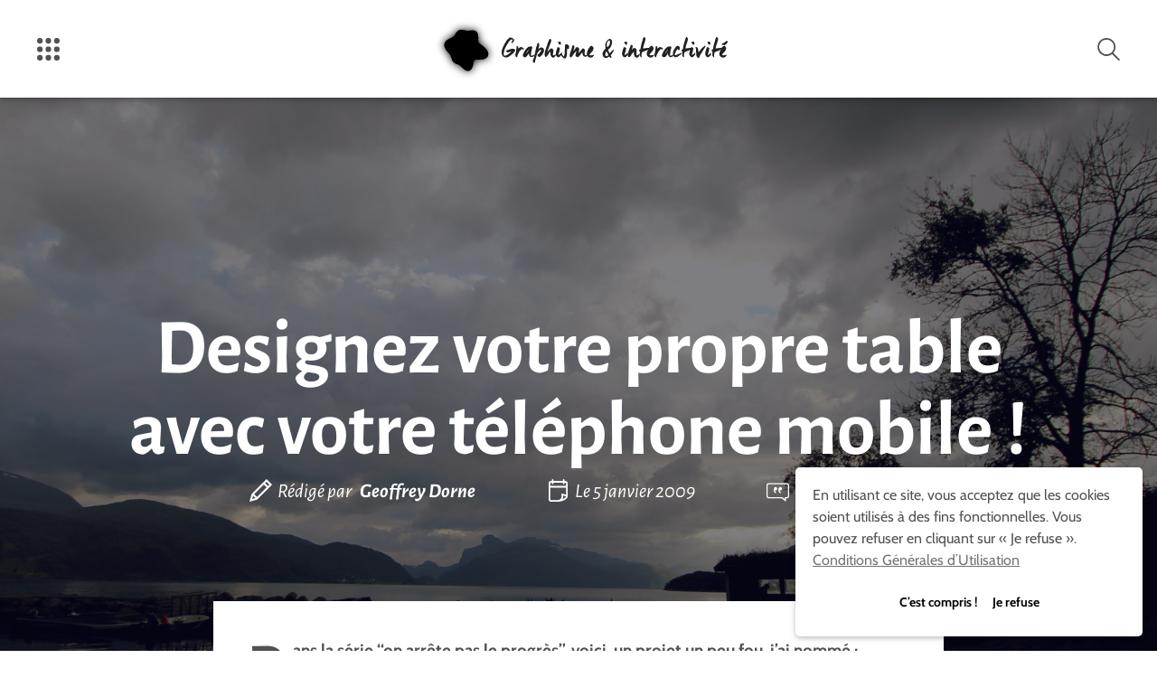

--- FILE ---
content_type: text/css
request_url: https://graphism.fr/wp-content/themes/graphism/dist/styles/fonts-2feb8401a8.css?ver=6.9
body_size: -49
content:
@charset "UTF-8";
/*!
 * Style Sheets for Graphism.fr
 * Copyright (c) 2016 Geoffrey Dorne SAS. All Rights Reserved.
 *
 * @author Léo Colombaro (colombaro.fr)
 */@font-face{font-family:Cabin;font-style:normal;font-weight:400;src:url(../fonts/cabin-regular-webfont.eot?#iefix) format("embedded-opentype"),url(../fonts/cabin-regular-webfont.woff2) format("woff2"),url(../fonts/cabin-regular-webfont.woff) format("woff"),url(../fonts/cabin-regular-webfont.ttf) format("truetype")}@font-face{font-family:Cabin;font-style:italic;font-weight:400;src:url(../fonts/cabin-italic-webfont.eot?#iefix) format("embedded-opentype"),url(../fonts/cabin-italic-webfont.woff2) format("woff2"),url(../fonts/cabin-italic-webfont.woff) format("woff"),url(../fonts/cabin-italic-webfont.ttf) format("truetype")}@font-face{font-family:Cabin;font-style:normal;font-weight:700;src:url(../fonts/cabin-bold-webfont.eot?#iefix) format("embedded-opentype"),url(../fonts/cabin-bold-webfont.woff2) format("woff2"),url(../fonts/cabin-bold-webfont.woff) format("woff"),url(../fonts/cabin-bold-webfont.ttf) format("truetype")}@font-face{font-family:Cabin;font-style:italic;font-weight:700;src:url(../fonts/cabin-bolditalic-webfont.eot?#iefix) format("embedded-opentype"),url(../fonts/cabin-bolditalic-webfont.woff2) format("woff2"),url(../fonts/cabin-bolditalic-webfont.woff) format("woff"),url(../fonts/cabin-bolditalic-webfont.ttf) format("truetype")}@font-face{font-family:Alegreya Sans;font-style:normal;font-weight:400;src:url(../fonts/alegreyasans-regular-webfont.eot?#iefix) format("embedded-opentype"),url(../fonts/alegreyasans-regular-webfont.woff2) format("woff2"),url(../fonts/alegreyasans-regular-webfont.woff) format("woff"),url(../fonts/alegreyasans-regular-webfont.ttf) format("truetype")}@font-face{font-family:Alegreya Sans;font-style:italic;font-weight:400;src:url(../fonts/alegreyasans-italic-webfont.eot?#iefix) format("embedded-opentype"),url(../fonts/alegreyasans-italic-webfont.woff2) format("woff2"),url(../fonts/alegreyasans-italic-webfont.woff) format("woff"),url(../fonts/alegreyasans-italic-webfont.ttf) format("truetype")}@font-face{font-family:Alegreya Sans;font-style:normal;font-weight:700;src:url(../fonts/alegreyasans-bold-webfont.eot?#iefix) format("embedded-opentype"),url(../fonts/alegreyasans-bold-webfont.woff2) format("woff2"),url(../fonts/alegreyasans-bold-webfont.woff) format("woff"),url(../fonts/alegreyasans-bold-webfont.ttf) format("truetype")}@font-face{font-family:Alegreya Sans;font-style:italic;font-weight:700;src:url(../fonts/alegreyasans-bolditalic-webfont.eot?#iefix) format("embedded-opentype"),url(../fonts/alegreyasans-bolditalic-webfont.woff2) format("woff2"),url(../fonts/alegreyasans-bolditalic-webfont.woff) format("woff"),url(../fonts/alegreyasans-bolditalic-webfont.ttf) format("truetype")}@font-face{font-family:Alegreya Sans;font-style:normal;font-weight:800;src:url(../fonts/alegreyasans-extrabold-webfont.eot?#iefix) format("embedded-opentype"),url(../fonts/alegreyasans-extrabold-webfont.woff2) format("woff2"),url(../fonts/alegreyasans-extrabold-webfont.woff) format("woff"),url(../fonts/alegreyasans-extrabold-webfont.ttf) format("truetype")}@font-face{font-family:Alegreya Sans;font-style:italic;font-weight:800;src:url(../fonts/alegreyasans-extrabolditalic-webfont.eot?#iefix) format("embedded-opentype"),url(../fonts/alegreyasans-extrabolditalic-webfont.woff2) format("woff2"),url(../fonts/alegreyasans-extrabolditalic-webfont.woff) format("woff"),url(../fonts/alegreyasans-extrabolditalic-webfont.ttf) format("truetype")}

--- FILE ---
content_type: text/css
request_url: https://graphism.fr/wp-content/plugins/wp-auto-affiliate-links/css/style.css?ver=6.9
body_size: 507
content:
.aal_general_settings { margin: 25px 0; }
form span.aal_label { width: 100px; display: block; float: left; }
input.aal_big_input { width: 80%; }
.aal_general_settings form span.aal_label { width: 200px; display: block; float: left; height: 20px; }
.aal_general_settings input[text], .aal_general_settings select, .aal_general_settings input[file] { width: 200px; }
.aal_general_settings .aal_right_options { float: left; width: -moz-calc(100% - 200px); width: -webkit-calc(100% - 200px); width: -o-calc(100% - 200px); width: calc(100% - 200px); } 
.aal_clear { clear: both; }
#aal_extended { display: none; }
.aal_sugbox { width: 210px; float: left; }
ul.aal_admin_list { list-style-type: disc; margin-left: 30px; }
.aal_link_item { clear: both;  }
.aal_post_link { width: 300px; float: left; border-bottom: 1px solid #000000; border-left: 1px solid #000000; height: 40px; padding: 3px;  }
.aal_key_link { width: 400px; float: left; border: 1px solid #000000; border-top: none;  height: 40px; padding: 3px; }
.aal_exclude_link { width: 300px; float: left; border-bottom: 1px solid #000000; border-right: 1px solid #000000; height: 40px; padding: 3px;  }
.aal_excludedcol { float: left; width: 100px; border: 1px solid #cccccc; background-color: #fff; padding: 15px; height: 15px; }
.aal_excludedtitle { width: 60%; }
.aal_excludedidcol { width: 45px; }
.aal_excludeditem, .aal_excludeditemheader { width: 100%; }

.aal_biginput { width: 80%; }
.aal_biginput_title { width: 180px; }

.aalcustomlink_item { padding: 7px; border: 1px solid; }
span.aalcustomlink_url { margin-right: 20px; width: 200px; }
span.aalcustomlink_title { margin-right: 20px; width: 400px; }
span.aalcustomlink_merchant { float: right; }
.aalcustomlinkdeleteall { padding: 10px; font-size: 14px; }
.aal_leftadmin { width: 70%; font-size: 16px; }
.aal_leftadmin p { font-size: 15px;  }

.yellowhighlight { border: 2px solid #ffff00 !important; }

table.aalpromodules tr td, table.aalpromodules tr th { font-weight: bold; } 

table.aal_table tr th { font-weight: bold; }

.aal_form_advanced_options { display: none;  }

/* styles for amazon widget */
.aal-amazon-widget { width: 100%; }
.aal-amazon-widget ul { list-style-type: none; }
.aal-amazon-widget li, .aal-amazon-widget ul li { float: left; width: 30%; list-style-type: none; /* border: 1px solid #6666aa; */ text-align: center; margin: 0 2% 2% 0; padding: 3px;}
.aal-amazon-widget li img { margin: 0 auto; }
.aal-amazon-widget li a { font-size: 11px; }
.aal-amazon-widget li a span {  }

span.aal_apt_span { width: 300px; display: inline-block; }
span.aal_error { font-size: 15px; color: #ff0000; }
span.aal_confirmation { font-size: 15px; color: #00ffff; }
span.aal_urlvalid { color: #00FF00; font-weight: bold; }
span.aal_urlbroken { color: #FF0000; font-weight: bold; }

.aal_spinner { float: none; }
.aal_edit_advanced { float: left; }

.aal_loader_spinner {
    background-image: url('../../../../wp-includes/images/spinner.gif');
    background-repeat: no-repeat;
    background-position: center center;
    height: 32px;   
    width: 32px;   
    margin: 20px auto; 
    visibility: visible;
}



/* Sorting indicator */

#aal_panel3 .aal-sort-span {
	display: inline;	
} 

#aal_panel3 .aal-sort-span::before {
	top: 4px;
}

#aal_panel3 a.aal-sorted-asc .aal-sort-span { 
	visibility: visible;
}

#aal_panel3 a.aal-sorted-desc .aal-sort-span { 
	visibility: visible;
}

.aal-sort-desc::before {
	content: "\f140";
}



--- FILE ---
content_type: image/svg+xml
request_url: https://graphism.fr/wp-content/themes/graphism/dist/images/titre-logo.svg
body_size: 10206
content:
<svg id="Calque_1" data-name="Calque 1" xmlns="http://www.w3.org/2000/svg" viewBox="0 0 526.12 61.8"><defs><style>.cls-1{fill:#212121}</style></defs><title>titre_logo</title><path class="cls-1" d="M31.83 31.7a2.3 2.3 0 0 1-.38.7q-.38.58-.86 1.25l-.9 1.25a8 8 0 0 1-.54.7q-.71.83-1.41 1.73A18.59 18.59 0 0 1 26.27 39q-1.71 1.61-3.71 3.27t-4 3.2l-1.25.8q-.86.54-2 1.12a21.37 21.37 0 0 1-2.15 1 5 5 0 0 1-1.6.38h-1.44a8.93 8.93 0 0 1-2.95-.51 6.67 6.67 0 0 1-2.56-1.6 1.55 1.55 0 0 0-.42.06c-.15 0-.1.17.16.38a8.83 8.83 0 0 1-2.95-3.71Q.69 41.47.18 39.8a4.48 4.48 0 0 1-.06-1.38q.06-.86.06-1.7a2.56 2.56 0 0 0-.1-.67 2.36 2.36 0 0 1-.1-.61 4.88 4.88 0 0 1 .09-.67q.06-.42.13-.8a1.35 1.35 0 0 0 0-.77 1.86 1.86 0 0 1 0-.77 59.49 59.49 0 0 1 2.66-8 58.3 58.3 0 0 1 4-8v-.55q.9-1.34 1.86-2.91t2-3.11a.62.62 0 0 0-.28-.09h-.32q.38-.51.9-1.09t1-1.15q.48-.58.93-1.06l.7-.74a4.75 4.75 0 0 1 .67-1 4.49 4.49 0 0 1 .9-.8 7 7 0 0 0 .86-.67 1.72 1.72 0 0 0 .48-.83 2 2 0 0 1 1.37-.66 5.54 5.54 0 0 0 1.35-.22.18.18 0 0 0 .1-.22c0-.11.07-.16.29-.16s.28 0 .19.1 0 .1.19.1.29-.05.22-.16 0-.16.22-.16a2.68 2.68 0 0 1 .93.26 6.13 6.13 0 0 1 1 .51.34.34 0 0 0 .14-.25.35.35 0 0 1 .13-.22 14.32 14.32 0 0 1 4.18 2.42 8.35 8.35 0 0 1 1.54 1.73 3.51 3.51 0 0 1 .61 2 5.51 5.51 0 0 1-.42 2 4.75 4.75 0 0 1-1 1.63 2.4 2.4 0 0 0-.42.74.7.7 0 0 1-.61.54c-.21 0-.29 0-.22-.1s0-.14-.1-.22q-.38.51-.74 1.06t-.74 1.18a.34.34 0 0 1-.21-.14.47.47 0 0 0-.38-.16c-.21 0-.31.05-.29.16a1.52 1.52 0 0 1 0 .29.69.69 0 0 1-.51-.32.49.49 0 0 0-.48.19 1.34 1.34 0 0 0-.1.58l-.24-.39a1 1 0 0 1-.13-.58 2.91 2.91 0 0 1 .42-1.57q.42-.67 1.06-1.89.45-1.09.83-2.37a8.21 8.21 0 0 0 .38-1.6 1.45 1.45 0 0 0-.29-.9.83.83 0 0 0-.67-.38 2.43 2.43 0 0 0-.83.26l-1 .45a6 6 0 0 0-2.88 1.92q-1.09 1.34-2.63 3.07a4.51 4.51 0 0 0-.67 1.09 12.22 12.22 0 0 1-.67 1.28 4.37 4.37 0 0 1-.67 1 7.92 7.92 0 0 0-.86 1.28 1.23 1.23 0 0 0-.1.38.51.51 0 0 1-.22.38 2 2 0 0 1-.45.54 1.93 1.93 0 0 0-.45.54l-1.12 2.11q-.67 1.28-1.38 2.66t-1.38 2.72q-.67 1.34-1.12 2.31a18.85 18.85 0 0 0-.83 2q-.45 1.25-.83 2.53a2.37 2.37 0 0 0-.13.86 3 3 0 0 1-.13.93l-.26.9a6.24 6.24 0 0 0-.19 1q-.06.58-.19 1.38t-.19 1.63q-.06.83-.13 1.41c0 .38-.06.62-.06.7a6.76 6.76 0 0 0 .48 2.82q.48 1 2.47 1h1.28a.3.3 0 0 0 .35-.16.3.3 0 0 1 .19-.18 20.61 20.61 0 0 1 3-1.28 7.18 7.18 0 0 0 2.82-1.79.19.19 0 0 0-.06-.13h.32a1 1 0 0 0 .64-.48 2.41 2.41 0 0 1 .77-.67v-.13a.19.19 0 0 0-.06-.13.8.8 0 0 1-.43.32 1.43 1.43 0 0 0-.48.19 8.79 8.79 0 0 0 1.6-1.28 16.43 16.43 0 0 1 1.6-1.41 2.42 2.42 0 0 0 1.63-1.09q.8-1 1.38-1.79a.86.86 0 0 0-.45-.06 1.4 1.4 0 0 0-.67.19 3.9 3.9 0 0 1-.8.32 3.61 3.61 0 0 1-.93.19 4.84 4.84 0 0 0-1 .19q-.58.26-1.25.51t-1.38.58q-.71.32-1.18.51a2.2 2.2 0 0 1-.67.19 3.46 3.46 0 0 1-1.06-.58l-1.34-.88a1.69 1.69 0 0 1-.38-.58.94.94 0 0 0 0-1.06 1.77 1.77 0 0 0-.7-.86 1.76 1.76 0 0 1 .77-1l1.92-.9a4.71 4.71 0 0 1 1.39-.47c.17 0 .25.05.22.16s.07.16.29.16a2.25 2.25 0 0 0 .62-.23 10.93 10.93 0 0 0 1.06-.61q.54-.35 1-.67a1.41 1.41 0 0 1 .64-.32q.26 0 .19.1t.26.1a2.83 2.83 0 0 0 1.25-.38 5.08 5.08 0 0 0 .86-.51q.61-.24 1.61-.46a7.7 7.7 0 0 1 1.33-.25.88.88 0 0 1 .42.06.86.86 0 0 0 .42.06l1.67.06a7.81 7.81 0 0 1 2.37.45 3.72 3.72 0 0 0 .67.48q.48.29.74.48a4.31 4.31 0 0 1 1.12 1.18 2.63 2.63 0 0 1 .53 1.16zM12.43 7.77l-.13-.19-.38.38.13.19zm.32-.58l-.26-.06-.13.38.26.13zm5.44 31.45l-.13-.13-.58.45.19.19zm1.09-.9l-.13-.19-.9.64.19.19zM51.75 28.24a2.19 2.19 0 0 1-.67.83.67.67 0 0 0-.29.83 7.83 7.83 0 0 1-1.15-.1 4.37 4.37 0 0 0-1.54.1q-.06-.32-.13-.77t-.19-1.09a8.11 8.11 0 0 0-3.49 2.66q-1.57 2-2.79 3.81a.26.26 0 0 0-.26-.32.69.69 0 0 0-.13.77.26.26 0 0 0-.19.06l-.19.26a.16.16 0 0 0 .06.22.34.34 0 0 1 .13.29.26.26 0 0 0-.19.06.37.37 0 0 1-.26.06h-.06c-.13 0-.19 0-.19.13a.17.17 0 0 0 .06.29.3.3 0 0 1 .19.16 18.2 18.2 0 0 1-1.54 2.37.39.39 0 0 0 .1.29c.06.06.07.12 0 .16a2.32 2.32 0 0 1-.48.74l-.61.61a1.35 1.35 0 0 0-.29.77 2.2 2.2 0 0 1-.22.83 17.16 17.16 0 0 0-1.09 2.79 4.64 4.64 0 0 0 0 2.85 2.16 2.16 0 0 1-1.22.38 2.53 2.53 0 0 1-.77-.26l-1-.45a.83.83 0 0 1-.19-.61q0-.42-.51-.29a12.2 12.2 0 0 0-.7-1.79 3.41 3.41 0 0 1-.39-1.52 5 5 0 0 1 .19-.8q.19-.67.35-1.54t.35-1.73a12.56 12.56 0 0 0 .28-1.52q.45-1.79.77-3.59a34.31 34.31 0 0 0 .45-3.65q.13-1.09.32-2.47t.29-2.83q.13-.9.22-1.92a10.57 10.57 0 0 1 .35-1.92h.77a2.34 2.34 0 0 1 1.28.58 3 3 0 0 1 1 1.22 12 12 0 0 1 .42 1.41 10.93 10.93 0 0 1 .22 1.41 2.79 2.79 0 0 1-.06 1 5 5 0 0 0-.13 1.22 4 4 0 0 1 1-1.34 20.6 20.6 0 0 1 1.6-1.38 9.14 9.14 0 0 1 1.86-1.12 4.38 4.38 0 0 1 1.76-.45 8.5 8.5 0 0 1 3.23.77 7.32 7.32 0 0 1 2.91 2.11 2.27 2.27 0 0 1 .32.64 3.21 3.21 0 0 0 .44.78zM78.56 40.92a1.18 1.18 0 0 1-.58.64 1.24 1.24 0 0 0-.58.58.67.67 0 0 0-.26.9 9.85 9.85 0 0 1-1.06 1q-.67.58-1.38 1.09a.6.6 0 0 0 .19.26.52.52 0 0 0 .32.19 2.79 2.79 0 0 0-1.12.45l-1.18.74-1.09.67a1.67 1.67 0 0 1-.67.29h-2.69a2.83 2.83 0 0 1-1.9-.79 9.41 9.41 0 0 1-1.6-1.86 13.17 13.17 0 0 1-1.09-2 6.18 6.18 0 0 1-.42-1.09v-1.47a17.23 17.23 0 0 0-.17-1.75q-.51.9-1.06 1.67t-1.12 1.73l-.93 1.34a23.46 23.46 0 0 1-1.54 2 15.42 15.42 0 0 1-1.79 1.76 2.74 2.74 0 0 1-1.63.77 2.38 2.38 0 0 0-.67.13 2.42 2.42 0 0 1-.67.13 3.15 3.15 0 0 1-2.37-.8q-.77-.8-1.67-1.57a6.66 6.66 0 0 0-.29-1 3.24 3.24 0 0 1-.22-.9 11.07 11.07 0 0 1 .83-3.65 39.48 39.48 0 0 1 2-4.52q1.18-2.27 2.43-4.29t2.08-3.11a9.74 9.74 0 0 1 1.12-1.22 12.48 12.48 0 0 1 1.44-1.22 2.89 2.89 0 0 0 .93-.7 11.88 11.88 0 0 1 .93-.9.25.25 0 0 0 .06-.29.25.25 0 0 1 .09-.36 2 2 0 0 1 .77-.19.94.94 0 0 0 .56-.2 2 2 0 0 0 .77-.9h.51a1.8 1.8 0 0 0 1.09.58 2.14 2.14 0 0 1 .51.06 2.08 2.08 0 0 0 .51.06 1.39 1.39 0 0 0 .51-1q-.06-.32.58-.32c.21 0 .31.09.29.26s.07.26.29.26.34 0 .26-.1 0-.1.13-.1a3.93 3.93 0 0 1 1.5.42 3.78 3.78 0 0 1 1.31.86 5.6 5.6 0 0 1 .29.77.7.7 0 0 1 0 .7c0 .13 0 .14.1 0s.1 0 .1.22a5.77 5.77 0 0 1-.19 1q-.19.77-.54 1.83t-.64 2.24q-.29 1.19-.48 2.08-.26 1.22-.54 2.95t-.48 3.27q-.19 1.54-.29 2.69t-.1 1.28a7.09 7.09 0 0 0 .1.9 7.54 7.54 0 0 1 .1 1.09 1.68 1.68 0 0 0 1 .06 3.77 3.77 0 0 1 .9-.13 6.17 6.17 0 0 0 1.67-.51q1.25-.48 2.74-1.13t2.69-1.22zM63.15 29.77l-.38.38a.31.31 0 0 1-.1-.38.75.75 0 0 0 .1-.32 33.24 33.24 0 0 0-3 4.35q-1.44 2.43-2.59 4.68l.38.46a26.56 26.56 0 0 0 2.88-4.35q1.3-2.5 2.71-4.82z"/><path class="cls-1" d="M98.63 31.19a12.53 12.53 0 0 1-.86 4.32 26.9 26.9 0 0 1-2.21 4.61 25.52 25.52 0 0 1-3.17 4.19 15 15 0 0 1-3.65 2.95 2 2 0 0 1-.83.13h-.88v-.12a.38.38 0 0 0-.32-.16 2.07 2.07 0 0 1-.45 0h-.51q-.38-.51-.8-1.19t-.8-1.34q-.38-.67-.7-1.12a1.4 1.4 0 0 1-.32-.64 1.11 1.11 0 0 1 .32-.64 2.8 2.8 0 0 1 .77-.64.4.4 0 0 0-.45-.45.67.67 0 0 1 .26.13.78.78 0 0 0 .45.13 1.68 1.68 0 0 0 .92-.58 10.85 10.85 0 0 1 1.16-1.13 14.22 14.22 0 0 0 3.81-4.71 20.17 20.17 0 0 0 1.76-4.9q-1.86-.26-4.42 2a3 3 0 0 0-.77.83q-.38.58-.77 1.12t-.74 1a1.65 1.65 0 0 1-.42.45q-.32 0-.16-.1c.11-.06.1-.16 0-.29a7.77 7.77 0 0 1-.77 1.18 5.18 5.18 0 0 0-.77 1.38 15.17 15.17 0 0 0-.75 1.88q-.42 1.25-.8 2.72t-.74 3q-.33 1.57-.58 2.77a10.64 10.64 0 0 1-.51 1.8q-.38 1.06-.64 1.89a21 21 0 0 0-.93 3.84q-.29 2-.74 4a5.19 5.19 0 0 1-.35 1.15 4.23 4.23 0 0 1-.71 1.12h-.41q-.32 0-.16-.19c.11-.13.05-.19-.16-.19s-.4.06-.42.19-.16.19-.42.19a.71.71 0 0 1-.51-.29 1.05 1.05 0 0 0-.51-.35.82.82 0 0 0 0-.19.6.6 0 0 1 0-.32l-.83-.85q-.38-.38-.9-.83a3.25 3.25 0 0 0 .32-.56q.16-.35.29-.67a2.66 2.66 0 0 0-.06-1 4.28 4.28 0 0 1-.06-1.31.55.55 0 0 1 .13-.35 4.45 4.45 0 0 1 .32-.35 1.18 1.18 0 0 0 .13-.83 2.33 2.33 0 0 1 .15-1.1q.19-.45.61-1.6a1.94 1.94 0 0 1 1.06-1.34q.83-3.52 1.67-7.62t1.67-8.07a1.19 1.19 0 0 0 0-.77 1.79 1.79 0 0 1-.06-.83q.26-1 .58-2t.7-2a1.78 1.78 0 0 0 .11-.77 2.85 2.85 0 0 0-.13-.9q1-2.82 2-6t1.7-6a1.08 1.08 0 0 0-.19-1 .21.21 0 0 1 .22.1.48.48 0 0 0 .42.1.35.35 0 0 0 .35-.26.4.4 0 0 1 .39-.36 1.9 1.9 0 0 1 .9.61 13.08 13.08 0 0 0 1.34 1.12 6.7 6.7 0 0 0 .26 1.06 6.23 6.23 0 0 1 .26 1.25c0 .43.1.81.16 1.15a4.61 4.61 0 0 1 .1.7 7.91 7.91 0 0 1-.22 1q-.23.86-.48 2.08t-.58 2.53q-.32 1.31-.64 2.34l.32.26H86.56q-.26.32-.7.83a4.89 4.89 0 0 0-.7 1v.13a.18.18 0 0 0 .13.13 8.88 8.88 0 0 1 1.09-1.31q.77-.8 1.7-1.6a17.78 17.78 0 0 1 1.86-1.41 3.1 3.1 0 0 1 1.62-.66 7.57 7.57 0 0 1 1.44.26l1.89.45a4.75 4.75 0 0 1 .74.58q.42.38.67.58a3.46 3.46 0 0 1 1.92 2.15 8.7 8.7 0 0 1 .41 2.51zM127.56 41.05a10.19 10.19 0 0 1-2.11 1.47v.13a.18.18 0 0 0 .11.12 1.67 1.67 0 0 1 .8-.29 2.14 2.14 0 0 0 .8-.22 1.24 1.24 0 0 0-.58.77 2.26 2.26 0 0 1-.51.9 1.6 1.6 0 0 1-.64.38 1 1 0 0 0-.58.51.65.65 0 0 0-.22.51 1.77 1.77 0 0 1-.16.64 2.41 2.41 0 0 0-.77.67 5.62 5.62 0 0 1-1.09 1 .71.71 0 0 0 .38.26 12.46 12.46 0 0 0-1.12.67 2.39 2.39 0 0 1-1.12.48 10.17 10.17 0 0 1-1.09-.1 10.19 10.19 0 0 0-1.15-.1 1.89 1.89 0 0 1-.45-.22q-.38-.22-.77-.48l-.73-.5a4.65 4.65 0 0 0-.48-.32c-.09-.17-.19-.41-.32-.7a3.36 3.36 0 0 0-.45-.77 3.3 3.3 0 0 0-.48-.86 6.13 6.13 0 0 1-.54-.86 14.51 14.51 0 0 1-.77-4.16q-.06-1 0-2a14.69 14.69 0 0 1 .22-2.08l-.13-.9a15.16 15.16 0 0 0-4.87 5.77 22.37 22.37 0 0 1-4.61 6.21v.06s.06.06.19.06h-.16a.41.41 0 0 0-.29 0 1.36 1.36 0 0 0-.64.22l-.83.48a5.88 5.88 0 0 0-.54-.9q-.29-.38-.61-.9a2.83 2.83 0 0 1-.38-.9 2.09 2.09 0 0 0-.58-1 9.83 9.83 0 0 0-.16-1.63 8.93 8.93 0 0 1-.16-1.31 35.65 35.65 0 0 1 .51-4.29 36.86 36.86 0 0 1 1.15-5.28q.64-2 1.22-3.55t.58-1.6a2.18 2.18 0 0 1 .22-.93 3.44 3.44 0 0 0 .29-.86 3.15 3.15 0 0 0 .38-.45 26 26 0 0 1 .8-2.95q.54-1.66 1.06-2.88a1.21 1.21 0 0 0-.06-1q.32-1 .8-2.21l1-2.59q.51-1.34 1.06-2.59t.93-2.27q.7-1.47 1.18-2.31a1.86 1.86 0 0 1 1.76-.83 1.7 1.7 0 0 1 .83.26 1.69 1.69 0 0 0 .83.26.59.59 0 0 0 .32.38 5 5 0 0 1 .51 1.83q.13 1.12.13 1.57a7.08 7.08 0 0 1-.13 1.06 4.57 4.57 0 0 1-.38 1.25l-9 24.53a1.13 1.13 0 0 0 .86-.61 6.66 6.66 0 0 1 .74-1.03 8.28 8.28 0 0 1 1.06-1 8.13 8.13 0 0 0 1.06-1 13 13 0 0 1 .86-1l1.6-1.76q.86-1 1.63-1.7a2.41 2.41 0 0 1 1-.74.62.62 0 0 1 .48.32.87.87 0 0 0 .48.38 4.66 4.66 0 0 0 1 0 1.9 1.9 0 0 1 1.06.22 5.62 5.62 0 0 1 2.18 2.43 7.37 7.37 0 0 1 .45 2.56l-1.09 9a6.7 6.7 0 0 0 .06.77 2.54 2.54 0 0 0 .32 1 .94.94 0 0 1 .67-.1.62.62 0 0 0 .42.1 2.79 2.79 0 0 0 .8-.26l1.36-.52q.77-.35 1.57-.67a6.55 6.55 0 0 1 1.18-.38 4 4 0 0 0 .93-.26z"/><path class="cls-1" d="M140.38 37.02a1 1 0 0 0-.32.8v1.15a3.7 3.7 0 0 1-.13 1.18 2.1 2.1 0 0 1-.67 1 .71.71 0 0 0 .32.06.38.38 0 0 1 .32.19 1.14 1.14 0 0 1-.32.51 3.08 3.08 0 0 1-.45.38 1.67 1.67 0 0 0-.19 1.09 11.09 11.09 0 0 0-1.73 1.39 15.41 15.41 0 0 0-1.57 1.6v.4a.56.56 0 0 1-.38.48 7.32 7.32 0 0 1-1.41.58 4.81 4.81 0 0 1-1.15.26 4.24 4.24 0 0 1-2.85-.7 8.46 8.46 0 0 1-2-2 9.33 9.33 0 0 1-1.31-2.66 10.76 10.76 0 0 1-.51-2.47 11 11 0 0 1 .06-2 13.49 13.49 0 0 1 .38-2.31q.26-.93.45-1.67l.26-1a33 33 0 0 1 2.11-6.72q0-.26.06-.9a1 1 0 0 0 .32-.48 1.85 1.85 0 0 1 .45-.67 2.12 2.12 0 0 0 .74-.13 4.2 4.2 0 0 1 .74-.19 3.93 3.93 0 0 1 2.59 1 3.51 3.51 0 0 1 1.5 2.31 1.35 1.35 0 0 1-.13.54 2.73 2.73 0 0 0-.19.67 28.62 28.62 0 0 0-.64 3.43 9.54 9.54 0 0 1-1 3.36 5.44 5.44 0 0 0-.32 1.15q-.13.71-.26 1.15-.58 2-.9 2.91a3.44 3.44 0 0 0 0 2.08 24.06 24.06 0 0 0 4.39-2.63 34.29 34.29 0 0 0 3.74-3.14zm-2.31-22.93a1.68 1.68 0 0 0-.26 1.28q.13.71.19 1.31a1.6 1.6 0 0 1-.19 1 1.75 1.75 0 0 1-1.41.48 2.59 2.59 0 0 1-1.38-.26l-1.18-.58a.51.51 0 0 1-.06-.22.35.35 0 0 0-.13-.22 2.79 2.79 0 0 1-1.15-1.38 15.46 15.46 0 0 1-.7-1.83 2.15 2.15 0 0 1-.16-1.06 2 2 0 0 0-.22-1.12 11.4 11.4 0 0 0 1.73 0 7.92 7.92 0 0 0 1.15-.19 6.27 6.27 0 0 0 .9-.29 3.71 3.71 0 0 1 1-.22 3.31 3.31 0 0 0 .7.74 1.48 1.48 0 0 1 .51.61.92.92 0 0 1 .16.83 1.18 1.18 0 0 0 .51 1.12z"/><path class="cls-1" d="M157.16 22.42a1.37 1.37 0 0 1-.06.48.86.86 0 0 1-.19.29 12.46 12.46 0 0 1 0 2.4 6.19 6.19 0 0 1-.54 2.34 1.47 1.47 0 0 1-.61.32 2.53 2.53 0 0 1-.74.13 2.44 2.44 0 0 1-.86-.29 3.72 3.72 0 0 1-1.06-.74.76.76 0 0 0-.51.58 48.63 48.63 0 0 0-.35 7.3 37 37 0 0 1-.54 7.36q-.13.9-.35 2.31a14.58 14.58 0 0 1-.74 2.79 6.68 6.68 0 0 1-1.44 2.34 3 3 0 0 1-2.27 1 .48.48 0 0 1-.42-.1.32.32 0 0 0-.22-.16c-.09-.09-.13-.1-.13 0s-.13.1-.38.1a1.54 1.54 0 0 1-.9-.32q-.45-.32-.9-.61a4.44 4.44 0 0 1-.74-.58.83.83 0 0 0-.42-.29 6.43 6.43 0 0 1-1.63-1.51 17.18 17.18 0 0 1-1.6-2.34 16.12 16.12 0 0 1-1.22-2.63 7.05 7.05 0 0 1-.48-2.31 7.07 7.07 0 0 1 .38-1.83 7.54 7.54 0 0 1 1-2.08.91.91 0 0 0 .51-.13 1.06 1.06 0 0 1-.06.61 4.5 4.5 0 0 0-.19.67.48.48 0 0 0 .26.22.8.8 0 0 1 .32.22c.13 0 .17.1.13.29a3.47 3.47 0 0 0-.06.74 1.3 1.3 0 0 0 .35.29.68.68 0 0 1-.35.48 1.59 1.59 0 0 1 .26 1.15 4.07 4.07 0 0 0 .54.8.79.79 0 0 1 .1.93l.26.26a.92.92 0 0 1 .7-.38 7.43 7.43 0 0 1 .77 2 2.78 2.78 0 0 0 1.22 1.73 4.2 4.2 0 0 0 1-1.28 14 14 0 0 0 .64-1.47 12.46 12.46 0 0 0 .83-3.17q.26-1.83.38-3.68a33.11 33.11 0 0 0 .06-3.52q-.06-1.66-.06-2.75a6.28 6.28 0 0 1 .22-1.57 6.54 6.54 0 0 0 .22-1.63 1.45 1.45 0 0 0-.1-.51 1.45 1.45 0 0 1-.1-.51 6.47 6.47 0 0 1 .13-1.28q.13-.64.26-1.67V21.9a13.66 13.66 0 0 1 .26-2.21 11.71 11.71 0 0 1 .58-2 1.11 1.11 0 0 1 .93-.9.86.86 0 0 1 .45.06 1.81 1.81 0 0 0 .26.19 5.23 5.23 0 0 1 3.36.93 15.4 15.4 0 0 1 2.79 2.08 1.14 1.14 0 0 1 .06.35v.35a2.31 2.31 0 0 1 .7.86 2.26 2.26 0 0 1 .29.81zm-15.31 19.91h-.29v-1h.26v1zM198.85 42.27a.9.9 0 0 1 0 .9 3.14 3.14 0 0 0-.29.77.44.44 0 0 0 .32.64 1.12 1.12 0 0 1-.35.42 3.29 3.29 0 0 0-.42.35.63.63 0 0 1-.13.58q-.71.32-1.44.7a4.21 4.21 0 0 1-1.12.45 3.69 3.69 0 0 1-1.09-.29 3.7 3.7 0 0 0-1.09-.29c-.17 0-.19.1-.06.16s.08.12-.13.16a3.77 3.77 0 0 1-1.28-.74 13.42 13.42 0 0 1-1.67-1.38 5.45 5.45 0 0 1-1.34-2.82q-.32-1.73-.7-3.52a6.74 6.74 0 0 1-.06-1 2.63 2.63 0 0 0-.32-1.15 4.45 4.45 0 0 0-.61.9 6.42 6.42 0 0 1-.61 1 23.76 23.76 0 0 1-1.9 2.3 28.65 28.65 0 0 0-2.34 2.95q-.64.77-1.31 1.63a5.33 5.33 0 0 1-1.57 1.38.27.27 0 0 0-.06.29c0 .06 0 .12-.13.16q-.51.32-1.22.67a2.71 2.71 0 0 1-1 .35 3 3 0 0 1-1.28-.22 6.93 6.93 0 0 1-1.63-.83 9.16 9.16 0 0 1-1.34-1.09 1.88 1.88 0 0 1-.61-1 10 10 0 0 1 .06-2.5q.19-1.41.51-2.79t.58-2.53a15 15 0 0 0 .34-1.91q.13-.26 0-.32a.2.2 0 0 1-.13-.19l.19-.26a1.14 1.14 0 0 0-.16-.32.63.63 0 0 1-.1-.38 42.16 42.16 0 0 0-3.2 3.81q-1.67 2.21-3.2 4.19a1.94 1.94 0 0 0-.13.38 2.51 2.51 0 0 1-.19.51q-.64.83-1.41 1.67v.51a6.48 6.48 0 0 0-1.18 1.47 7.79 7.79 0 0 1-1.12 1.47q-.26.19-.86.58a2 2 0 0 1-1 .38 1.42 1.42 0 0 1-.9-.38 7.66 7.66 0 0 1-1-.83 1.44 1.44 0 0 1-.64-1q-.13-.7-.19-1.41a11.89 11.89 0 0 1 .42-4.07q.61-2.53 1.38-5t1.42-4.37a18.92 18.92 0 0 0 .83-2.72q.13-.51.42-1.38a11.63 11.63 0 0 0 .42-1.57l.16-.13a.48.48 0 0 0 .16-.26 9.06 9.06 0 0 1 .29-2.43 22.73 22.73 0 0 1 1.12-2.88 4.55 4.55 0 0 0 .74-.22 2.1 2.1 0 0 1 .74-.16 1.6 1.6 0 0 1 1.15.32.45.45 0 0 0 .19.32 1.68 1.68 0 0 1 1.15 1.06 4.05 4.05 0 0 1 .45 1.18 9.45 9.45 0 0 1-.22 2.08 17.21 17.21 0 0 1-.67 2.79 5.66 5.66 0 0 1-.35 1.18q-.29.74-.58 1.54t-.48 1.44a2.59 2.59 0 0 0-.13 1.09.38.38 0 0 0 .19-.19.73.73 0 0 1 .51-.26 3.46 3.46 0 0 0 .86-.9q.74-.9 1.63-2.11l1.92-2.59q1-1.38 1.73-2.4a2.86 2.86 0 0 1 1-.13 8.84 8.84 0 0 1 1.44.13 10.49 10.49 0 0 1 1.57.61 5.12 5.12 0 0 1 1.7 1.18 10 10 0 0 1 .58 1.28 6.53 6.53 0 0 1 .38 1.28q0 .19-.1 1t-.26 1.83q-.16 1.06-.29 2.21t-.19 2a.79.79 0 0 0-.58.8q-.06.67-.13 1.25v.06a.48.48 0 0 0 .06.19 2.81 2.81 0 0 0 .45-.54.78.78 0 0 1 .7-.22l8.33-10.12a1.08 1.08 0 0 0 .54 0 2 2 0 0 1 .86.06 1.57 1.57 0 0 1 .61.38 5 5 0 0 0 .54.45.5.5 0 0 0 .35 0 .56.56 0 0 1 .48.16 2.52 2.52 0 0 1 .51.35 5.68 5.68 0 0 1 .58.61 1.66 1.66 0 0 1 .38.83 1.13 1.13 0 0 0 .51.77c-.09 0-.1.13 0 .26a2.23 2.23 0 0 1 .16.45q0 .13-.1.83t-.17 1.6q-.1.9-.26 1.89a10.63 10.63 0 0 0-.16 1.63q-.06.71-.06 2a13.83 13.83 0 0 0 .06 1.73 3.9 3.9 0 0 0 .54 1.86q.42.58 2.08.38a5.87 5.87 0 0 0 1.28-.35 13.86 13.86 0 0 0 1.67-.64zm-12.68-4.1h-.19l-.42.6.32.19z"/><path class="cls-1" d="M215.63 42.33a2.58 2.58 0 0 0-.83.48 1.92 1.92 0 0 1-.77.42.75.75 0 0 0 .7.64 2.79 2.79 0 0 0-.35.67q-.16.42-.35.86a1 1 0 0 0-1.25.61 3.38 3.38 0 0 0-.42 1.57 7.43 7.43 0 0 1-1.18.29 8.49 8.49 0 0 1-1.31.1c-.17.09-.2.15-.1.19a1 1 0 0 0 .35.06 4.47 4.47 0 0 0-1.18.35 4.5 4.5 0 0 1-1.18.35v.19c0 .08-.09.13-.26.13a2.19 2.19 0 0 1-.74-.19 6.14 6.14 0 0 0-.9-.29 1.89 1.89 0 0 0-.77 0 .52.52 0 0 0-.42.51l-.7-1a5.51 5.51 0 0 1-2.08-.83 17.84 17.84 0 0 1-1.89-1.79 5.13 5.13 0 0 1-.61-.38.86.86 0 0 1-.26-.38q-.1-.26-.32-1t-.61-2.75a8.29 8.29 0 0 1 0-3l.48-1.89a18.76 18.76 0 0 1 .83-2.56q.64-1.66 1.34-3.14l.9-1.83q.51-1.06 1.22-2.21.32-.45.83-1.09a7.27 7.27 0 0 0 .83-1.28 7 7 0 0 0 1.06-1.15A4.23 4.23 0 0 1 207 21.9l1.15-.51a.73.73 0 0 0 .58-.83.18.18 0 0 0-.13.13c0 .13.09.19.26.19s.32 0 .19-.1-.06-.1.19-.1a1.89 1.89 0 0 1 .8.32 4.3 4.3 0 0 0 1 .45 3.06 3.06 0 0 1 .13.83.31.31 0 0 0 .32.38q.38 0 .26-.1t.19-.1a.52.52 0 0 1 .42.19c.11.13.22.26.35.38a3.89 3.89 0 0 0 .16 1.34.94.94 0 0 0 .42.51 3.83 3.83 0 0 1 .48.29 1 1 0 0 1 .22.8 5.72 5.72 0 0 1-.13.74q-.13.61-.29 1.41t-.38 1.6q-.23.8-.42 1.44a17.74 17.74 0 0 1-1.25 2q-.86 1.25-1.7 2.27-.77.77-1.67 1.86t-1.79 2q-.9.93-1.47 1.63a2.21 2.21 0 0 0-.58 1 1.27 1.27 0 0 0 .67.86 7.22 7.22 0 0 0 1.25.74 1.82 1.82 0 0 0 .93.19h.93a2.08 2.08 0 0 0 1-.26 1.45 1.45 0 0 1 1.25.06l2.47-.77q1.18-.38 2.15-.64a1 1 0 0 0 .67.23zM294.64 37.02a1 1 0 0 0-.32.8v1.15a3.7 3.7 0 0 1-.13 1.18 2.1 2.1 0 0 1-.67 1 .71.71 0 0 0 .32.06.38.38 0 0 1 .32.19 1.14 1.14 0 0 1-.32.51 3.08 3.08 0 0 1-.45.38 1.67 1.67 0 0 0-.19 1.09 11.09 11.09 0 0 0-1.73 1.39 15.41 15.41 0 0 0-1.57 1.6v.4a.56.56 0 0 1-.38.48 7.32 7.32 0 0 1-1.41.58 4.81 4.81 0 0 1-1.15.26 4.24 4.24 0 0 1-2.85-.7 8.46 8.46 0 0 1-2-2 9.33 9.33 0 0 1-1.31-2.66 10.76 10.76 0 0 1-.51-2.47 11 11 0 0 1 .06-2 13.49 13.49 0 0 1 .38-2.31q.26-.93.45-1.67l.26-1a33 33 0 0 1 2.11-6.72q0-.26.06-.9a1 1 0 0 0 .32-.48 1.85 1.85 0 0 1 .45-.67 2.12 2.12 0 0 0 .74-.13 4.2 4.2 0 0 1 .74-.19 3.93 3.93 0 0 1 2.59 1 3.51 3.51 0 0 1 1.5 2.31 1.35 1.35 0 0 1-.13.54 2.73 2.73 0 0 0-.26.73 28.62 28.62 0 0 0-.64 3.43 9.54 9.54 0 0 1-1 3.36 5.44 5.44 0 0 0-.32 1.15q-.13.71-.26 1.15-.58 2-.9 2.91a3.44 3.44 0 0 0 0 2.08 24.06 24.06 0 0 0 4.39-2.63 34.29 34.29 0 0 0 3.81-3.2zm-2.31-22.93a1.68 1.68 0 0 0-.26 1.28q.13.71.19 1.31a1.6 1.6 0 0 1-.19 1 1.75 1.75 0 0 1-1.41.48 2.59 2.59 0 0 1-1.38-.26l-1.18-.58a.51.51 0 0 1-.06-.22.35.35 0 0 0-.13-.22 2.79 2.79 0 0 1-1.15-1.38 15.46 15.46 0 0 1-.7-1.83 2.15 2.15 0 0 1-.16-1.06 2 2 0 0 0-.22-1.12 11.4 11.4 0 0 0 1.73 0 7.92 7.92 0 0 0 1.15-.19 6.27 6.27 0 0 0 .9-.29 3.71 3.71 0 0 1 1-.22 3.31 3.31 0 0 0 .7.74 1.48 1.48 0 0 1 .51.61.92.92 0 0 1 .16.83 1.18 1.18 0 0 0 .5 1.12z"/><path class="cls-1" d="M321.67 40.09a3.13 3.13 0 0 0-.45 1.34.23.23 0 0 0 0 .32c.08.13.11.21.06.26l-.29.26a1.4 1.4 0 0 0-.29.32.91.91 0 0 0 .51.13l-.06.06c-.13.13-.21.17-.26.13a.69.69 0 0 0-.19.51.73.73 0 0 1-.32.58.89.89 0 0 1 .1.51.69.69 0 0 0 .16.51 5.78 5.78 0 0 1-.54.48.93.93 0 0 0-.35.61 2.19 2.19 0 0 1-.93.8 3.54 3.54 0 0 0-1.06.8 1.67 1.67 0 0 0-.67.64 7.07 7.07 0 0 0-.48.77 6.66 6.66 0 0 1-1.44 0 11 11 0 0 0-1.12-.1 3 3 0 0 1-.86-.22 8.62 8.62 0 0 1-1.28-.61 11.44 11.44 0 0 1-1.18-.77 1.71 1.71 0 0 1-.58-.58q-.71-1.41-1.31-2.95a12.56 12.56 0 0 1-.8-3 11.29 11.29 0 0 1-.29-2.59q0-1.63-.1-3c-.09 0-.11-.1-.06-.16s0-.12-.06-.16q-1.28 1.47-2.75 3.46t-2.82 3.59a.7.7 0 0 0 0 .45q-.45.83-.93 1.67a11.43 11.43 0 0 1-1.12 1.6 15.54 15.54 0 0 1-1.25 1.38 3.73 3.73 0 0 1-1.06.86.73.73 0 0 1-.58-.32.51.51 0 0 0-.51-.26q-.38 0-.22.1c.11.06.05.1-.16.1a1 1 0 0 1-1-.42 4 4 0 0 1-.61-1.06 7.79 7.79 0 0 1-.35-1.15 2.29 2.29 0 0 0-.19-.64 1.47 1.47 0 0 1-.38-.42 1.75 1.75 0 0 1-.26-.74 12 12 0 0 1 .26-1.51 16.85 16.85 0 0 0 .32-2.21 8.75 8.75 0 0 0 .48-1 9.61 9.61 0 0 0 .35-1 6.86 6.86 0 0 0 .22-1.54 6.84 6.84 0 0 1 .22-1.54q.9-2.63 2.18-6.21t2.56-7v-.58-.77q.45-.38.93-.83a2.54 2.54 0 0 1 .86-.58q.26.32.54.64a9.21 9.21 0 0 1 .61.77.81.81 0 0 0 .22-.51 1.7 1.7 0 0 0 0-.58q.32.26.7.51a2.83 2.83 0 0 0 .9.38 1.72 1.72 0 0 1-.1.54.56.56 0 0 0 .1.54h.06a.25.25 0 0 0 .16 0 .81.81 0 0 1 .22-.1l.06.7a.91.91 0 0 1-.16.67 3 3 0 0 0-.35.8q-.13.83-.26 2t-.37 2a.91.91 0 0 1-.13.51l-.26.38a6.6 6.6 0 0 0-.38 2.82 7 7 0 0 0 .8-1 12 12 0 0 1 1-1.22l1-1.15a2.56 2.56 0 0 1 1-.74 2.41 2.41 0 0 1 1-.19 2.25 2.25 0 0 0 1.09-.32 2.57 2.57 0 0 1 .48.48 3.84 3.84 0 0 1 .29.48 2.34 2.34 0 0 0 .42-.26 1.12 1.12 0 0 1 .48-.19 1.45 1.45 0 0 1 .77.48q.51.48.9.8v.12a.36.36 0 0 1-.13.19.21.21 0 0 0 .16.19.72.72 0 0 0 .22.06 14.83 14.83 0 0 0 .8 1.56 2.15 2.15 0 0 1 .35.7 2.33 2.33 0 0 1 .06.48c0 .13 0 .41.06.83a4.29 4.29 0 0 1 0 1.09q0 1-.06 2.18t-.1 2.59a21 21 0 0 0 0 2.34 6.12 6.12 0 0 0 0 1.67q.1.9.16 1.86a1.28 1.28 0 0 0 .83.13 2.47 2.47 0 0 0 1-.29q.61-.29 1.22-.64t1.25-.77a6.37 6.37 0 0 1 1-.54h-.06c-.13 0-.17 0-.13.13l-.06.13h.26a2.86 2.86 0 0 0 1-.61 9.18 9.18 0 0 1 1.33-.96zm-10.64-12.93l-.06-.32-.45.06.04.32z"/><path class="cls-1" d="M344.08 25.55a.4.4 0 0 1-.16.32 4.37 4.37 0 0 0-.35.32.26.26 0 0 0 .32.26.64.64 0 0 1-.38.51q-.26.06.26.51-.51.26-1.12.51a9.89 9.89 0 0 0-1.06.51.31.31 0 0 0 .16.29l.35.22a1.94 1.94 0 0 1-1.31 1.15 17.54 17.54 0 0 1-2 .51 7.88 7.88 0 0 1-.67.9 1.28 1.28 0 0 1-.8.58c-.17 0-.21 0-.13-.1s.06-.14-.06-.22-.26.19-.26.58a14.91 14.91 0 0 0-2.11.61q-1.15.42-2.31.8c-.09 0-.11.1-.06.16a.4.4 0 0 1 .06.22c-.09 0-.13 0-.13-.06a.49.49 0 0 0-.38-.06 6.18 6.18 0 0 0-1.18.35q-1 .35-1.76.67a2.71 2.71 0 0 0-.22.29 3.6 3.6 0 0 0-.29.48 2.32 2.32 0 0 0-1 .42l-.9.61q-.19.77-.42 1.86t-.38 2.08q-.16 1-.29 1.73a7.5 7.5 0 0 0-.13.93 5.11 5.11 0 0 0 .06.64q.06.45.19 1t.26 1a2.92 2.92 0 0 1 .13.58 1 1 0 0 1-.38.67 1.07 1.07 0 0 0-.38.8 2.67 2.67 0 0 0-.45.06 3 3 0 0 1-.58.06.48.48 0 0 1-.45-.42 1.48 1.48 0 0 0-.21-.61 4.31 4.31 0 0 1-1.6-2.56q-.13-1.22-.32-2.43a7.24 7.24 0 0 1 0-2.47 27.46 27.46 0 0 0 .16-4.13 1.59 1.59 0 0 0-.32-.58q-.32-.45-.64-.93l-.58-.86a1.23 1.23 0 0 1-.26-.58 6.91 6.91 0 0 1 .16-1.06 7.73 7.73 0 0 0 .16-1.51.94.94 0 0 0 .32-.45 1.75 1.75 0 0 0 .35-.16.8.8 0 0 1 .42-.1q.38 0 .29.1t.29.1a.78.78 0 0 0 .54-.32 1.38 1.38 0 0 0 .35-.64 16.3 16.3 0 0 0 .54-2.08q.29-1.38.54-2.95t.6-3.1q.29-1.54.54-2.56.46-2.12 1.14-4.23t1.25-4.32q.26-1 .61-2.27t.8-2.47a18.53 18.53 0 0 0 .58-2.27 2.89 2.89 0 0 1 1.22-2 1.47 1.47 0 0 1 .58-.32 2.1 2.1 0 0 1 .51-.13 1 1 0 0 1 .74.51.93.93 0 0 0 .67.51 1.62 1.62 0 0 0 .42 0 1 1 0 0 1 .29 0l-.19.06v.28a1.93 1.93 0 0 0 .19.64 8.59 8.59 0 0 0 .45.9 5.77 5.77 0 0 1 .42.9 2.27 2.27 0 0 1 .16.64 6.51 6.51 0 0 1-.22 1.15 7.58 7.58 0 0 1-.54 1.54 3.91 3.91 0 0 1 .19 1.09q-1 3.27-2 6.44t-2 6.18q-.19 1.28-.54 2.75t-.74 2.88v.31a.91.91 0 0 0 .58.16 6.08 6.08 0 0 1 .7 0 3.9 3.9 0 0 1 1.34-.19c.21 0 .3.05.26.16s.06.16.32.16a2.09 2.09 0 0 0 .74-.16 4 4 0 0 1 .86-.22q2.18-.38 4.64-.61z"/><path class="cls-1" d="M355.42 42.33a2.58 2.58 0 0 0-.86.44 1.92 1.92 0 0 1-.77.42.75.75 0 0 0 .7.64 2.79 2.79 0 0 0-.35.67q-.16.42-.35.86a1 1 0 0 0-1.25.61 3.38 3.38 0 0 0-.42 1.57 7.43 7.43 0 0 1-1.18.29 8.49 8.49 0 0 1-1.31.1c-.17.09-.2.15-.1.19a1 1 0 0 0 .35.06 4.47 4.47 0 0 0-1.18.35 4.5 4.5 0 0 1-1.18.35v.19c0 .08-.09.13-.26.13a2.19 2.19 0 0 1-.74-.19 6.14 6.14 0 0 0-.9-.29 1.89 1.89 0 0 0-.77 0 .52.52 0 0 0-.42.51l-.7-1a5.51 5.51 0 0 1-2.08-.83 17.84 17.84 0 0 1-1.89-1.79 5.13 5.13 0 0 1-.61-.38.86.86 0 0 1-.26-.38q-.1-.26-.32-1t-.61-2.75a8.29 8.29 0 0 1 0-3l.48-1.89a18.76 18.76 0 0 1 .83-2.56q.64-1.66 1.34-3.14l.9-1.83q.51-1.06 1.22-2.21.32-.45.83-1.09a7.27 7.27 0 0 0 .83-1.28 7 7 0 0 0 1.17-1.17 4.23 4.23 0 0 1 1.31-1.09l1.15-.51a.73.73 0 0 0 .58-.83.18.18 0 0 0-.13.13c0 .13.09.19.26.19s.32 0 .19-.1-.06-.1.19-.1a1.89 1.89 0 0 1 .8.32 4.3 4.3 0 0 0 1 .45 3.06 3.06 0 0 1 .13.83.31.31 0 0 0 .32.38q.38 0 .26-.1t.19-.1a.52.52 0 0 1 .42.19c.11.13.22.26.35.38a3.89 3.89 0 0 0 .16 1.34.94.94 0 0 0 .42.51 3.83 3.83 0 0 1 .48.29 1 1 0 0 1 .22.8 5.72 5.72 0 0 1-.13.74q-.13.61-.29 1.41t-.38 1.6q-.23.8-.42 1.44a17.74 17.74 0 0 1-1.25 2q-.86 1.25-1.7 2.27-.77.77-1.67 1.86t-1.79 2q-.9.93-1.47 1.63a2.21 2.21 0 0 0-.58 1 1.27 1.27 0 0 0 .67.86 7.22 7.22 0 0 0 1.25.74 1.82 1.82 0 0 0 .93.19h.93a2.08 2.08 0 0 0 1-.26 1.45 1.45 0 0 1 1.25.06l2.47-.77q1.18-.38 2.15-.64a1 1 0 0 0 .59.29zM375.65 28.24a2.19 2.19 0 0 1-.67.83.67.67 0 0 0-.29.83 7.83 7.83 0 0 1-1.13-.13 4.37 4.37 0 0 0-1.54.1q-.06-.32-.13-.77t-.19-1.09a8.11 8.11 0 0 0-3.49 2.66q-1.57 2-2.79 3.81a.26.26 0 0 0-.26-.32.69.69 0 0 0-.13.77.26.26 0 0 0-.19.06l-.19.26a.16.16 0 0 0 .06.22.34.34 0 0 1 .13.29.26.26 0 0 0-.19.06.37.37 0 0 1-.26.06h-.06c-.13 0-.19 0-.19.13a.17.17 0 0 0 .06.29.3.3 0 0 1 .19.16 18.2 18.2 0 0 1-1.54 2.37.39.39 0 0 0 .1.29c.06.06.07.12 0 .16a2.32 2.32 0 0 1-.48.74l-.61.61a1.35 1.35 0 0 0-.29.77 2.2 2.2 0 0 1-.22.83 17.16 17.16 0 0 0-1.09 2.79 4.64 4.64 0 0 0 0 2.85 2.16 2.16 0 0 1-1.22.38 2.53 2.53 0 0 1-.77-.26l-1-.45a.83.83 0 0 1-.19-.61q0-.42-.51-.29a12.2 12.2 0 0 0-.7-1.79 3.41 3.41 0 0 1-.38-1.54 5 5 0 0 1 .19-.8q.19-.67.35-1.54t.35-1.73a12.56 12.56 0 0 0 .26-1.57q.45-1.79.77-3.59a34.31 34.31 0 0 0 .45-3.65q.13-1.09.32-2.47t.32-2.79q.13-.9.22-1.92a10.57 10.57 0 0 1 .35-1.92h.77a2.34 2.34 0 0 1 1.28.58 3 3 0 0 1 1 1.22 12 12 0 0 1 .42 1.41 10.93 10.93 0 0 1 .22 1.41 2.79 2.79 0 0 1-.06 1 5 5 0 0 0-.13 1.22 4 4 0 0 1 1-1.34 20.6 20.6 0 0 1 1.6-1.38 9.14 9.14 0 0 1 1.86-1.12 4.38 4.38 0 0 1 1.76-.45 8.5 8.5 0 0 1 3.23.77 7.32 7.32 0 0 1 2.91 2.11 2.27 2.27 0 0 1 .32.64 3.21 3.21 0 0 0 .4.84zM402.49 40.92a1.18 1.18 0 0 1-.58.64 1.24 1.24 0 0 0-.58.58.67.67 0 0 0-.26.9 9.85 9.85 0 0 1-1.06 1q-.67.58-1.38 1.09a.6.6 0 0 0 .19.26.52.52 0 0 0 .32.19 2.79 2.79 0 0 0-1.12.45l-1.22.77-1.09.67a1.67 1.67 0 0 1-.67.29h-2.69a2.83 2.83 0 0 1-1.89-.83 9.41 9.41 0 0 1-1.6-1.86 13.17 13.17 0 0 1-1.09-2 6.18 6.18 0 0 1-.42-1.09v-1.47a17.23 17.23 0 0 0-.16-1.79q-.51.9-1.06 1.67t-1.12 1.73l-.93 1.34a23.46 23.46 0 0 1-1.54 2 15.42 15.42 0 0 1-1.79 1.76 2.74 2.74 0 0 1-1.63.77 2.38 2.38 0 0 0-.67.13 2.42 2.42 0 0 1-.67.13 3.15 3.15 0 0 1-2.37-.8q-.77-.8-1.67-1.57a6.66 6.66 0 0 0-.29-1 3.24 3.24 0 0 1-.22-.9 11.07 11.07 0 0 1 .83-3.65 39.48 39.48 0 0 1 2-4.52q1.18-2.27 2.43-4.29t2.07-3.15a9.74 9.74 0 0 1 1.12-1.22 12.48 12.48 0 0 1 1.44-1.22 2.89 2.89 0 0 0 .93-.7 11.88 11.88 0 0 1 .93-.9.25.25 0 0 0 .06-.29.25.25 0 0 1 .06-.29 2 2 0 0 1 .77-.19.94.94 0 0 0 .58-.19 2 2 0 0 0 .77-.9h.51a1.8 1.8 0 0 0 1.09.58 2.14 2.14 0 0 1 .51.06 2.08 2.08 0 0 0 .51.06 1.39 1.39 0 0 0 .51-1q-.06-.32.58-.32c.21 0 .31.09.29.26s.07.26.29.26.34 0 .26-.1 0-.1.13-.1a3.93 3.93 0 0 1 1.5.42 3.78 3.78 0 0 1 1.31.86 5.6 5.6 0 0 1 .29.77.7.7 0 0 1 0 .7c0 .13 0 .14.1 0s.1 0 .1.22a5.77 5.77 0 0 1-.19 1q-.19.77-.54 1.83t-.64 2.24q-.29 1.19-.48 2.08-.26 1.22-.54 2.95t-.48 3.27q-.19 1.54-.29 2.69t-.1 1.28a7.09 7.09 0 0 0 .1.9 7.54 7.54 0 0 1 .1 1.09 1.68 1.68 0 0 0 1 .06 3.77 3.77 0 0 1 .9-.13 6.17 6.17 0 0 0 1.67-.51q1.28-.51 2.75-1.15t2.69-1.22zm-15.44-11.15l-.38.38a.31.31 0 0 1-.11-.38.75.75 0 0 0 .1-.32 33.24 33.24 0 0 0-3 4.35q-1.44 2.43-2.59 4.68l.38.45a26.56 26.56 0 0 0 2.88-4.35q1.31-2.49 2.72-4.81z"/><path class="cls-1" d="M420.23 36.44a2.15 2.15 0 0 0-.45.77.64.64 0 0 1-.58.51q-.32 0-.29-.1t-.1.1a.29.29 0 0 1-.1.26c-.06 0 0 .06.16.06a.4.4 0 0 0 .29 0h.16a1.75 1.75 0 0 0-.35.61.68.68 0 0 0 0 .61q-.58.51-1.28 1a10.24 10.24 0 0 0-1.22 1 .26.26 0 0 0 .32.26v.64q-1.15.64-2.47 1.47t-3 1.86a1.84 1.84 0 0 0-.35.54 1.38 1.38 0 0 1-.42.54q-.26.13-1 .38t-1.51.51q-.8.26-1.63.45a6.29 6.29 0 0 1-1.34.19 5 5 0 0 1-2.4-.61 8.1 8.1 0 0 1-2-1.51 7.59 7.59 0 0 1-1.41-2 6 6 0 0 1-.61-2.18v-.83-.77a23 23 0 0 1 .45-3.87 12.84 12.84 0 0 1 1.41-4.13.33.33 0 0 0 .13-.32 2.09 2.09 0 0 1 .06-.51q.45-1 .93-1.86a9.87 9.87 0 0 1 1.05-1.74l.83-.83a3.41 3.41 0 0 0 .64-.9.27.27 0 0 0-.06-.19.92.92 0 0 0-.26.32 14.59 14.59 0 0 0 1.25-1.86 11.34 11.34 0 0 1 1.44-2 .84.84 0 0 1 .64-.38 2.69 2.69 0 0 0 .83-.26 1.76 1.76 0 0 0 .51-.45.68.68 0 0 1 .58-.26 8.72 8.72 0 0 1 1.22.19 6.15 6.15 0 0 1 1.47.45 12.8 12.8 0 0 1 1.34 1 4 4 0 0 1 1.15 1.47 6.39 6.39 0 0 1 .45 1.28 5.26 5.26 0 0 1 .19 1.15 7.23 7.23 0 0 1-.13 1q-.13.74-.32 1.51a15 15 0 0 1-.45 1.47 1.53 1.53 0 0 1-.51.83 1.7 1.7 0 0 1-1 .19 1.44 1.44 0 0 1-1.18-.51 3.25 3.25 0 0 1-.61-1.22 6.07 6.07 0 0 0-.48-1 1.09 1.09 0 0 1-.1-1h-.19a36.42 36.42 0 0 0-3.14 4.58q-1.34 2.34-2.18 4.13-.26.58-.54 1.44t-.51 1.76q-.26.86-.45 1.54a5 5 0 0 0-.19.8v.9a5.74 5.74 0 0 0 1 .32 4.33 4.33 0 0 0 .83.13 3.94 3.94 0 0 0 1.15-.42q.9-.42 1.67-.74 1.73-.7 3.87-1.5a40.84 40.84 0 0 0 4.39-2l1.89-1.06q1.35-.69 2.51-1.21z"/><path class="cls-1" d="M442.96 25.55a.4.4 0 0 1-.16.32 4.37 4.37 0 0 0-.35.32.26.26 0 0 0 .32.26.64.64 0 0 1-.38.51q-.26.06.26.51-.51.26-1.12.51a9.89 9.89 0 0 0-1.06.51.31.31 0 0 0 .16.29l.35.22a1.94 1.94 0 0 1-1.31 1.15 17.54 17.54 0 0 1-2 .51 7.88 7.88 0 0 1-.67.9 1.28 1.28 0 0 1-.8.58c-.17 0-.21 0-.13-.1s.06-.14-.06-.22-.26.19-.26.58a14.91 14.91 0 0 0-2.11.61q-1.15.42-2.31.8c-.09 0-.11.1-.06.16a.4.4 0 0 1 .06.22c-.09 0-.13 0-.13-.06a.49.49 0 0 0-.38-.06 6.18 6.18 0 0 0-1.18.35q-1 .35-1.76.67a2.71 2.71 0 0 0-.22.29 3.6 3.6 0 0 0-.29.48 2.32 2.32 0 0 0-1 .42l-.9.61q-.19.77-.42 1.86t-.38 2.08q-.16 1-.29 1.73a7.5 7.5 0 0 0-.13.93 5.11 5.11 0 0 0 .06.64q.06.45.19 1t.26 1a2.92 2.92 0 0 1 .13.58 1 1 0 0 1-.38.67 1.07 1.07 0 0 0-.38.8 2.67 2.67 0 0 0-.45.06 3 3 0 0 1-.58.06.48.48 0 0 1-.45-.42 1.48 1.48 0 0 0-.32-.61 4.31 4.31 0 0 1-1.6-2.56q-.13-1.22-.32-2.43a7.24 7.24 0 0 1 .15-2.51 27.46 27.46 0 0 0 .16-4.13 1.59 1.59 0 0 0-.32-.58q-.32-.45-.64-.93l-.58-.86a1.23 1.23 0 0 1-.26-.58 6.91 6.91 0 0 1 .16-1.06 7.73 7.73 0 0 0 .16-1.51.94.94 0 0 0 .32-.45 1.75 1.75 0 0 0 .35-.16.8.8 0 0 1 .42-.1q.38 0 .29.1t.29.1a.78.78 0 0 0 .54-.32 1.38 1.38 0 0 0 .35-.64 16.3 16.3 0 0 0 .54-2.08q.29-1.38.54-2.95t.54-3.11q.29-1.54.54-2.56.51-2.11 1.18-4.26t1.25-4.32q.26-1 .61-2.27t.8-2.47a18.53 18.53 0 0 0 .58-2.27 2.89 2.89 0 0 1 1.22-2 1.47 1.47 0 0 1 .58-.32 2.1 2.1 0 0 1 .51-.13 1 1 0 0 1 .74.51.93.93 0 0 0 .67.51 1.62 1.62 0 0 0 .42 0 1 1 0 0 1 .29 0l-.25.1v.32a1.93 1.93 0 0 0 .19.64 8.59 8.59 0 0 0 .45.9 5.77 5.77 0 0 1 .42.9 2.27 2.27 0 0 1 .16.64 6.51 6.51 0 0 1-.22 1.14 7.58 7.58 0 0 1-.54 1.54 3.91 3.91 0 0 1 .19 1.09q-1 3.27-2 6.44t-2 6.18q-.19 1.28-.54 2.75t-.74 2.88v.32a.91.91 0 0 0 .58.16 6.08 6.08 0 0 1 .7 0 3.9 3.9 0 0 1 1.34-.19c.21 0 .3.05.26.16s.06.16.32.16a2.09 2.09 0 0 0 .74-.16 4 4 0 0 1 .86-.22q2.18-.38 4.64-.61z"/><path class="cls-1" d="M451.16 37.02a1 1 0 0 0-.32.8v1.15a3.7 3.7 0 0 1-.13 1.18 2.1 2.1 0 0 1-.67 1 .71.71 0 0 0 .32.06.38.38 0 0 1 .32.19 1.14 1.14 0 0 1-.32.51 3.08 3.08 0 0 1-.45.38 1.67 1.67 0 0 0-.19 1.09 11.09 11.09 0 0 0-1.73 1.39 15.41 15.41 0 0 0-1.57 1.6v.4a.56.56 0 0 1-.38.48 7.32 7.32 0 0 1-1.41.58 4.81 4.81 0 0 1-1.15.26 4.24 4.24 0 0 1-2.85-.7 8.46 8.46 0 0 1-2-2 9.33 9.33 0 0 1-1.31-2.66 10.76 10.76 0 0 1-.51-2.47 11 11 0 0 1 .06-2 13.49 13.49 0 0 1 .38-2.31q.26-.93.45-1.67l.26-1a33 33 0 0 1 2.11-6.72q0-.26.06-.9a1 1 0 0 0 .32-.48 1.85 1.85 0 0 1 .45-.67 2.12 2.12 0 0 0 .74-.13 4.2 4.2 0 0 1 .74-.19 3.93 3.93 0 0 1 2.59 1 3.51 3.51 0 0 1 1.5 2.31 1.35 1.35 0 0 1-.13.54 2.73 2.73 0 0 0-.19.67 28.62 28.62 0 0 0-.64 3.43 9.54 9.54 0 0 1-1 3.36 5.44 5.44 0 0 0-.32 1.15q-.13.71-.26 1.15-.58 2-.9 2.91a3.44 3.44 0 0 0 0 2.08 24.06 24.06 0 0 0 4.39-2.63 34.29 34.29 0 0 0 3.74-3.14zm-2.31-22.93a1.68 1.68 0 0 0-.29 1.28q.13.71.19 1.31a1.6 1.6 0 0 1-.19 1 1.75 1.75 0 0 1-1.41.48 2.59 2.59 0 0 1-1.38-.26l-1.18-.58a.51.51 0 0 1-.06-.22.35.35 0 0 0-.13-.22 2.79 2.79 0 0 1-1.15-1.38 15.46 15.46 0 0 1-.7-1.83 2.15 2.15 0 0 1-.16-1.06 2 2 0 0 0-.22-1.12 11.4 11.4 0 0 0 1.73 0 7.92 7.92 0 0 0 1.15-.19 6.27 6.27 0 0 0 .9-.29 3.71 3.71 0 0 1 1-.22 3.31 3.31 0 0 0 .7.74 1.48 1.48 0 0 1 .51.61.92.92 0 0 1 .16.83 1.18 1.18 0 0 0 .53 1.12zM474.92 20.5l-.35.35-.42.42s0 .06.13.06h.19a.33.33 0 0 1-.1.35.89.89 0 0 0-.22.35 2.28 2.28 0 0 0 .77.32q-.51.58-1.09 1.28a1.62 1.62 0 0 0-.45 1.34 12.31 12.31 0 0 1-.9 1.06q-.51.54-.9 1 .32.26.45.06-.71 1.22-1.7 2.79a23.57 23.57 0 0 1-1.63 2.34l-1.31 2.21q-.74 1.25-1.51 2.5t-1.38 2.4a12.41 12.41 0 0 1-1.06 1.73 2.41 2.41 0 0 0-.61.9l-.64 1.41-.63 1.46a10.63 10.63 0 0 0-.51 1.35 6.36 6.36 0 0 0-.67 1.38q-.29.8-.54 1.57l-.29.22a1.44 1.44 0 0 1-.48.22l-.83.13a2.15 2.15 0 0 1-1.67-.51 9.88 9.88 0 0 1-2.76-3.42 6.78 6.78 0 0 1-.48-1.22q0-.13-.06-1.35t-.19-2.95q-.13-1.73-.26-3.59t-.26-3.16q-.06-1.6-.19-3.52a31.76 31.76 0 0 0-.51-3.91 2.81 2.81 0 0 0-.29-.54 1.35 1.35 0 0 1-.22-.74l-.13-1.15.83-.06c.21-.08.33-.08.35 0s.14.11.35.06.21 0 .13 0h.13a.81.81 0 0 1 .54.13 6.77 6.77 0 0 1 .9.51q.48.32 1 .67a3.92 3.92 0 0 1 .74.67 4.63 4.63 0 0 1 .67 1.54 18.7 18.7 0 0 0 .54 1.79 16.55 16.55 0 0 0 .35 3.23q.35 1.76 1 4.45 1.66-2.63 3.49-5.12a55.81 55.81 0 0 1 3.62-4.48 7.89 7.89 0 0 0 .86-.86q.61-.67 1.31-1.38t1.38-1.28a5.29 5.29 0 0 1 1.25-.83 1.51 1.51 0 0 0 .29-.38 1.86 1.86 0 0 1 .35-.45l1.41-.8a9 9 0 0 1 1-.54.86.86 0 0 1 .64-.22 1.6 1.6 0 0 0 .57.21zm-2.24 6.08l-.38.51-.19-.19.38-.38zM488.3 37.02a1 1 0 0 0-.32.8v1.15a3.7 3.7 0 0 1-.13 1.18 2.1 2.1 0 0 1-.67 1 .71.71 0 0 0 .32.06.38.38 0 0 1 .32.19 1.14 1.14 0 0 1-.32.51 3.08 3.08 0 0 1-.45.38 1.67 1.67 0 0 0-.19 1.09 11.09 11.09 0 0 0-1.73 1.39 15.41 15.41 0 0 0-1.57 1.6v.4a.56.56 0 0 1-.38.48 7.32 7.32 0 0 1-1.41.58 4.81 4.81 0 0 1-1.15.26 4.24 4.24 0 0 1-2.85-.7 8.46 8.46 0 0 1-2-2 9.33 9.33 0 0 1-1.31-2.66 10.76 10.76 0 0 1-.51-2.47 11 11 0 0 1 .06-2 13.49 13.49 0 0 1 .38-2.31q.26-.93.45-1.67l.26-1a33 33 0 0 1 2.11-6.72q0-.26.06-.9a1 1 0 0 0 .32-.48 1.85 1.85 0 0 1 .45-.67 2.12 2.12 0 0 0 .74-.13 4.2 4.2 0 0 1 .74-.19 3.93 3.93 0 0 1 2.59 1 3.51 3.51 0 0 1 1.5 2.31 1.35 1.35 0 0 1-.13.54 2.73 2.73 0 0 0-.19.67 28.62 28.62 0 0 0-.64 3.43 9.54 9.54 0 0 1-1 3.36 5.44 5.44 0 0 0-.32 1.15q-.13.71-.26 1.15-.58 2-.9 2.91a3.44 3.44 0 0 0 0 2.08 24.06 24.06 0 0 0 4.39-2.57 34.29 34.29 0 0 0 3.74-3.2zm-2.31-22.93a1.68 1.68 0 0 0-.26 1.28q.13.71.19 1.31a1.6 1.6 0 0 1-.19 1 1.75 1.75 0 0 1-1.41.48 2.59 2.59 0 0 1-1.38-.26l-1.18-.58a.51.51 0 0 1-.06-.22.35.35 0 0 0-.13-.22 2.79 2.79 0 0 1-1.15-1.38 15.46 15.46 0 0 1-.7-1.83 2.15 2.15 0 0 1-.16-1.06 2 2 0 0 0-.22-1.12 11.4 11.4 0 0 0 1.73 0 7.92 7.92 0 0 0 1.15-.19 6.27 6.27 0 0 0 .9-.29 3.71 3.71 0 0 1 1-.22 3.31 3.31 0 0 0 .7.74 1.48 1.48 0 0 1 .51.61.92.92 0 0 1 .16.83 1.18 1.18 0 0 0 .51 1.12zM513.15 25.55a.4.4 0 0 1-.16.32 4.37 4.37 0 0 0-.35.32.26.26 0 0 0 .32.26.64.64 0 0 1-.38.51q-.26.06.26.51-.51.26-1.12.51a9.89 9.89 0 0 0-1.06.51.31.31 0 0 0 .16.29l.35.22a1.94 1.94 0 0 1-1.31 1.15 17.54 17.54 0 0 1-2 .51 7.88 7.88 0 0 1-.67.9 1.28 1.28 0 0 1-.8.58c-.17 0-.21 0-.13-.1s.06-.14-.06-.22-.26.19-.26.58a14.91 14.91 0 0 0-2.11.61q-1.15.42-2.31.8c-.09 0-.11.1-.06.16a.4.4 0 0 1 .06.22c-.09 0-.13 0-.13-.06a.49.49 0 0 0-.38-.06 6.18 6.18 0 0 0-1.18.35q-1 .35-1.76.67a2.71 2.71 0 0 0-.22.29 3.6 3.6 0 0 0-.29.48 2.32 2.32 0 0 0-1 .42l-.9.61q-.19.77-.42 1.86t-.38 2.08q-.16 1-.29 1.73a7.5 7.5 0 0 0-.13.93 5.11 5.11 0 0 0 .06.64q.06.45.19 1t.26 1a2.92 2.92 0 0 1 .13.58 1 1 0 0 1-.38.67 1.07 1.07 0 0 0-.38.8 2.67 2.67 0 0 0-.45.06 3 3 0 0 1-.58.06.48.48 0 0 1-.45-.42 1.48 1.48 0 0 0-.28-.61 4.31 4.31 0 0 1-1.6-2.56q-.13-1.22-.32-2.43a7.24 7.24 0 0 1 0-2.47 27.46 27.46 0 0 0 .16-4.13 1.59 1.59 0 0 0-.32-.58q-.32-.45-.64-.93l-.58-.86a1.23 1.23 0 0 1-.26-.58 6.91 6.91 0 0 1 .16-1.06 7.73 7.73 0 0 0 .16-1.51.94.94 0 0 0 .32-.45 1.75 1.75 0 0 0 .35-.16.8.8 0 0 1 .42-.1q.38 0 .29.1t.29.1a.78.78 0 0 0 .54-.32 1.38 1.38 0 0 0 .35-.64 16.3 16.3 0 0 0 .54-2.08q.29-1.38.54-2.95t.6-3.1q.29-1.54.54-2.56.51-2.11 1.18-4.26t1.28-4.32q.26-1 .61-2.27t.8-2.47a18.53 18.53 0 0 0 .59-2.28 2.89 2.89 0 0 1 1.22-2 1.47 1.47 0 0 1 .58-.32 2.1 2.1 0 0 1 .51-.13 1 1 0 0 1 .74.51.93.93 0 0 0 .67.51 1.62 1.62 0 0 0 .42 0 1 1 0 0 1 .29 0l-.19.06v.32a1.93 1.93 0 0 0 .19.64 8.59 8.59 0 0 0 .45.9 5.77 5.77 0 0 1 .42.9 2.27 2.27 0 0 1 .16.64 6.51 6.51 0 0 1-.22 1.15 7.58 7.58 0 0 1-.54 1.54 3.91 3.91 0 0 1 .19 1.09q-1 3.27-2 6.44t-2 6.18q-.19 1.28-.54 2.75t-.74 2.88v.31a.91.91 0 0 0 .58.16 6.08 6.08 0 0 1 .7 0 3.9 3.9 0 0 1 1.34-.19c.21 0 .3.05.26.16s.06.16.32.16a2.09 2.09 0 0 0 .74-.16 4 4 0 0 1 .86-.22q2.18-.38 4.64-.61z"/><path class="cls-1" d="M524.48 42.33a2.58 2.58 0 0 0-.83.48 1.92 1.92 0 0 1-.77.42.75.75 0 0 0 .7.64 2.79 2.79 0 0 0-.35.67q-.16.42-.35.86a1 1 0 0 0-1.25.61 3.38 3.38 0 0 0-.42 1.57 7.43 7.43 0 0 1-1.18.29 8.49 8.49 0 0 1-1.31.1c-.17.09-.2.15-.1.19a1 1 0 0 0 .35.06 4.47 4.47 0 0 0-1.18.35 4.5 4.5 0 0 1-1.18.35v.19c0 .08-.09.13-.26.13a2.19 2.19 0 0 1-.74-.19 6.14 6.14 0 0 0-.9-.29 1.89 1.89 0 0 0-.77 0 .52.52 0 0 0-.42.51l-.7-1a5.51 5.51 0 0 1-2.08-.83 17.84 17.84 0 0 1-1.89-1.79 5.13 5.13 0 0 1-.61-.38.86.86 0 0 1-.26-.38q-.1-.26-.32-1t-.61-2.75a8.29 8.29 0 0 1 0-3l.51-1.95a18.76 18.76 0 0 1 .83-2.56q.64-1.66 1.34-3.14l.9-1.83q.51-1.06 1.22-2.21.32-.45.83-1.09a7.27 7.27 0 0 0 .83-1.28 7 7 0 0 0 1.05-1.15 4.23 4.23 0 0 1 1.31-1.09l1.15-.51a.73.73 0 0 0 .58-.83.18.18 0 0 0-.13.13c0 .13.09.19.26.19s.32 0 .19-.1-.06-.1.19-.1a1.89 1.89 0 0 1 .8.32 4.3 4.3 0 0 0 1 .45 3.06 3.06 0 0 1 .13.83.31.31 0 0 0 .32.38q.38 0 .26-.1t.19-.1a.52.52 0 0 1 .42.19c.11.13.22.26.35.38a3.89 3.89 0 0 0 .16 1.34.94.94 0 0 0 .42.51 3.83 3.83 0 0 1 .48.29 1 1 0 0 1 .22.8 5.72 5.72 0 0 1-.13.74q-.13.61-.29 1.41t-.38 1.6q-.23.8-.42 1.44a17.74 17.74 0 0 1-1.25 2q-.86 1.25-1.7 2.27-.77.77-1.67 1.86t-1.79 2q-.9.93-1.47 1.63a2.21 2.21 0 0 0-.58 1 1.27 1.27 0 0 0 .67.86 7.22 7.22 0 0 0 1.25.74 1.82 1.82 0 0 0 .93.19h.93a2.08 2.08 0 0 0 1-.26 1.45 1.45 0 0 1 1.25.06l2.47-.77q1.18-.38 2.15-.64a1 1 0 0 0 .65.29zM525 14.44a8.06 8.06 0 0 1-1.86 1.85l-2.54 2a1.83 1.83 0 0 1-.91.41 1.32 1.32 0 0 0-.9.64l-1.34-.28a2.21 2.21 0 0 0-1.91.49 1 1 0 0 0 .16-.73 1.27 1.27 0 0 0-1.08.38l.16-.24q.05-.08-.27-.29a1 1 0 0 0-1.08.15 1.66 1.66 0 0 1-.12-.46.67.67 0 0 0-.36-.45.62.62 0 0 0-.45-.13.36.36 0 0 1-.23 0 5.36 5.36 0 0 1 .88-.66q0-.52-.61-.47a.34.34 0 0 0 0-.31.51.51 0 0 1 .12-.42 2.52 2.52 0 0 1 .56-.29q.53-.23 1.17-.47l1.31-.45a3.76 3.76 0 0 0 1-.42 14.21 14.21 0 0 0 3.25-2.18 23.68 23.68 0 0 1 2.12-1.84.56.56 0 0 1 .31-.07 1.2 1.2 0 0 0 .56-.22 1.36 1.36 0 0 0 .53-.53c.11-.21.24-.44.4-.69a4.87 4.87 0 0 1 .87.18l.89.27a.49.49 0 0 1-.14.4 4.82 4.82 0 0 0-.32.44q.09.21 0 .21c-.08 0 0 .06.15.17s.3.16.27.06 0-.09.21 0a1 1 0 0 1 .29 1.1 4.87 4.87 0 0 1-.5 1.73q-.45.9-.59 1.12zM254.66 21.15q-.19.51-.3.92a7.6 7.6 0 0 1-.3.86 3.67 3.67 0 0 0-.28.7 3.74 3.74 0 0 1-.28.7l-.29.57a1.45 1.45 0 0 1-.34.44 6.88 6.88 0 0 0-1 .92q-.41.48-.79 1a6.5 6.5 0 0 1-.52.51l-2 1.78a1.8 1.8 0 0 0-.73 1 5.53 5.53 0 0 0 .2 1.24.59.59 0 0 0 .32.57.66.66 0 0 1 .46.44l.18.63c.09.34.19.67.3 1s.23.64.36 1a.39.39 0 0 0 .12.09.3.3 0 0 1 .11.16q.16.25.33.47a2 2 0 0 1 .26.48q.21.38.38.79a4 4 0 0 0 .39.73q.37.63 1 0l.91-1.14q.6-.7 1.17-1.43t1.23-1.43q.81-.89 1.65-1.68t1.64-1.62l.55-.6a7.84 7.84 0 0 1 .62-.6l.28-.22.35-.22a1.46 1.46 0 0 1 .22 1.39 10.76 10.76 0 0 0-.33 1.36 11.11 11.11 0 0 1-.33 1.36q-.38 1-.78 2a10.09 10.09 0 0 1-1 1.84q-.92 1.27-1.82 2.6t-1.77 2.66a8.52 8.52 0 0 1-.66.7 1.11 1.11 0 0 0-.22 1.27 1.44 1.44 0 0 0 .27.44l.34.38c.23.21.44.42.63.63a1 1 0 0 1 .22.82 1.07 1.07 0 0 1 .15 1.11q-.2.6-.33 1.17a1 1 0 0 1-.94.89 4.12 4.12 0 0 0-.66.13 3 3 0 0 1-.56-.7 6.31 6.31 0 0 0-1.12-1.33l-1-1a.76.76 0 0 0-.51-.32 1 1 0 0 0-.58.32 14.86 14.86 0 0 1-1.61 1.14q-.83.51-1.79 1a8 8 0 0 1-6.46.44 4.16 4.16 0 0 1-2.21-1.84.59.59 0 0 0-.22-.32 1.53 1.53 0 0 1-.82-.6 4 4 0 0 1-.46-1 2.38 2.38 0 0 0-.3-.73 7.29 7.29 0 0 1-.37-.67 6.8 6.8 0 0 1-.59-1.71q-.18-.89-.33-1.78a1.59 1.59 0 0 1 .11-.89q.13-.51.21-1c.06-.29.1-.59.14-.89l.26-1.11a4.87 4.87 0 0 1 .38-1 .76.76 0 0 0 .13-.51.74.74 0 0 1 .13-.51 1.5 1.5 0 0 1 .37-.41.89.89 0 0 0 .31-.41 3.86 3.86 0 0 1 .72-1.43q.49-.6 1-1.3l1.2-1.43 1.2-1.43a9.84 9.84 0 0 0 1-1.78 1.2 1.2 0 0 0 0-.63 12.16 12.16 0 0 1-.53-4.12q0-.76-.1-1.52t-.1-1.52a10.23 10.23 0 0 1 .23-2.12 12 12 0 0 1 .67-2.12q.47-1.2 1-2.35a23.08 23.08 0 0 1 1.17-2.22 11.15 11.15 0 0 1 1.26-1.65 20.18 20.18 0 0 1 1.49-1.46 7 7 0 0 1 .93-.79l1.05-.73a4.2 4.2 0 0 1 1.2-.67q.64-.22 1.3-.41a1.72 1.72 0 0 1 1.63.32 4.41 4.41 0 0 0 1 .51 6 6 0 0 1 1.09.51 1.81 1.81 0 0 1 .68.76 8 8 0 0 1 .63 1.71l.43 1.78c0 .3.1.58.15.86a3 3 0 0 1 0 .92 8.45 8.45 0 0 1 0 1.2 5 5 0 0 1-.24 1.2.37.37 0 0 0-.06.25 1 1 0 0 1 0 .25 5.27 5.27 0 0 1-.28 2.28l-.39 1.14a9.12 9.12 0 0 1-.45 1.08 1.12 1.12 0 0 0-.18.44 2.08 2.08 0 0 1-.78 1.49zm-13.75 21.93a4.28 4.28 0 0 0 1.23 1.46q.76.57 1.6 1.08a1.12 1.12 0 0 0 1.15 0 9.24 9.24 0 0 0 3.21-2.16 1 1 0 0 0 .25-1 1.68 1.68 0 0 0-.26-.54 1.61 1.61 0 0 1-.26-.54q-.41-.89-.84-1.78a8.93 8.93 0 0 0-1-1.65 1 1 0 0 1-.19-.32 1 1 0 0 0-.19-.32q-.5-1.14-1-2.16-.15-.18-.25-.38a.59.59 0 0 0-.48-.28.57.57 0 0 1-.18.19.57.57 0 0 0-.18.19 5.63 5.63 0 0 0-.74 1q-.29.54-.55 1.11a8 8 0 0 0-.86 3.42q0 .7-.07 1.33a3.64 3.64 0 0 1-.39 1.35zm5.3-18.89a4.9 4.9 0 0 0 .59-.6 4.28 4.28 0 0 1 .51-.54 12.61 12.61 0 0 0 1.92-2.09 7.31 7.31 0 0 0 .52-.86q.21-.41.46-.86a16.57 16.57 0 0 0 1.1-2.19 14.74 14.74 0 0 0 .73-2.31 6.22 6.22 0 0 0 .26-2.16q-.15-1.39-.42-2.85a4.46 4.46 0 0 0-.67-1.33.85.85 0 0 0-1.18-.32 5.32 5.32 0 0 0-1.49.89 14.31 14.31 0 0 0-1.27 1.2 7 7 0 0 0-1.18 1.78q-.44 1-.81 1.9a5.26 5.26 0 0 0-.25 1.27 8.79 8.79 0 0 1-.19 1.27 2.32 2.32 0 0 0-.13 1.08q.07.51.1 1t0 1.11l.05.63a1 1 0 0 0 .25.57.77.77 0 0 1 .18.63 2.06 2.06 0 0 0 0 1.27 9.16 9.16 0 0 1 .3 1.2.32.32 0 0 0 .1.25.68.68 0 0 1 .31.06h.13a.06.06 0 0 0 .09 0z"/></svg>

--- FILE ---
content_type: text/javascript
request_url: https://graphism.fr/wp-content/themes/graphism/dist/scripts/webfont-f6c953fa33.js
body_size: 4369
content:
!function(){function t(t,n,i){return t.call.apply(t.bind,arguments)}function n(t,n,i){if(!t)throw Error();if(2<arguments.length){var e=Array.prototype.slice.call(arguments,2);return function(){var i=Array.prototype.slice.call(arguments);return Array.prototype.unshift.apply(i,e),t.apply(n,i)}}return function(){return t.apply(n,arguments)}}function i(e,o,a){return i=Function.prototype.bind&&-1!=Function.prototype.bind.toString().indexOf("native code")?t:n,i.apply(null,arguments)}function e(t,n){this.a=t,this.m=n||t,this.c=this.m.document}function o(t,n,i,e){if(n=t.c.createElement(n),i)for(var o in i)i.hasOwnProperty(o)&&("style"==o?n.style.cssText=i[o]:n.setAttribute(o,i[o]));return e&&n.appendChild(t.c.createTextNode(e)),n}function a(t,n,i){t=t.c.getElementsByTagName(n)[0],t||(t=document.documentElement),t.insertBefore(i,t.lastChild)}function s(t){t.parentNode&&t.parentNode.removeChild(t)}function r(t,n,i){n=n||[],i=i||[];for(var e=t.className.split(/\s+/),o=0;o<n.length;o+=1){for(var a=!1,s=0;s<e.length;s+=1)if(n[o]===e[s]){a=!0;break}a||e.push(n[o])}for(n=[],o=0;o<e.length;o+=1){for(a=!1,s=0;s<i.length;s+=1)if(e[o]===i[s]){a=!0;break}a||n.push(e[o])}t.className=n.join(" ").replace(/\s+/g," ").replace(/^\s+|\s+$/,"")}function c(t,n){for(var i=t.className.split(/\s+/),e=0,o=i.length;e<o;e++)if(i[e]==n)return!0;return!1}function f(t){if("string"==typeof t.f)return t.f;var n=t.m.location.protocol;return"about:"==n&&(n=t.a.location.protocol),"https:"==n?"https:":"http:"}function h(t){return t.m.location.hostname||t.a.location.hostname}function l(t,n,i){function e(){f&&s&&r&&(f(c),f=null)}n=o(t,"link",{rel:"stylesheet",href:n,media:"all"});var s=!1,r=!0,c=null,f=i||null;et?(n.onload=function(){s=!0,e()},n.onerror=function(){s=!0,c=Error("Stylesheet failed to load"),e()}):setTimeout(function(){s=!0,e()},0),a(t,"head",n)}function u(t,n,i,e){var a=t.c.getElementsByTagName("head")[0];if(a){var s=o(t,"script",{src:n}),r=!1;return s.onload=s.onreadystatechange=function(){r||this.readyState&&"loaded"!=this.readyState&&"complete"!=this.readyState||(r=!0,i&&i(null),s.onload=s.onreadystatechange=null,"HEAD"==s.parentNode.tagName&&a.removeChild(s))},a.appendChild(s),setTimeout(function(){r||(r=!0,i&&i(Error("Script load timeout")))},e||5e3),s}return null}function p(){this.a=0,this.c=null}function d(t){return t.a++,function(){t.a--,v(t)}}function g(t,n){t.c=n,v(t)}function v(t){0==t.a&&t.c&&(t.c(),t.c=null)}function m(t){this.a=t||"-"}function w(t,n){this.c=t,this.f=4,this.a="n";var i=(n||"n4").match(/^([nio])([1-9])$/i);i&&(this.a=i[1],this.f=parseInt(i[2],10))}function y(t){return x(t)+" "+(t.f+"00")+" 300px "+b(t.c)}function b(t){var n=[];t=t.split(/,\s*/);for(var i=0;i<t.length;i++){var e=t[i].replace(/['"]/g,"");-1!=e.indexOf(" ")||/^\d/.test(e)?n.push("'"+e+"'"):n.push(e)}return n.join(",")}function j(t){return t.a+t.f}function x(t){var n="normal";return"o"===t.a?n="oblique":"i"===t.a&&(n="italic"),n}function _(t){var n=4,i="n",e=null;return t&&((e=t.match(/(normal|oblique|italic)/i))&&e[1]&&(i=e[1].substr(0,1).toLowerCase()),(e=t.match(/([1-9]00|normal|bold)/i))&&e[1]&&(/bold/i.test(e[1])?n=7:/[1-9]00/.test(e[1])&&(n=parseInt(e[1].substr(0,1),10)))),i+n}function k(t,n){this.c=t,this.f=t.m.document.documentElement,this.h=n,this.a=new m("-"),this.j=!1!==n.events,this.g=!1!==n.classes}function T(t){t.g&&r(t.f,[t.a.c("wf","loading")]),C(t,"loading")}function S(t){if(t.g){var n=c(t.f,t.a.c("wf","active")),i=[],e=[t.a.c("wf","loading")];n||i.push(t.a.c("wf","inactive")),r(t.f,i,e)}C(t,"inactive")}function C(t,n,i){t.j&&t.h[n]&&(i?t.h[n](i.c,j(i)):t.h[n]())}function N(){this.c={}}function A(t,n,i){var e,o=[];for(e in n)if(n.hasOwnProperty(e)){var a=t.c[e];a&&o.push(a(n[e],i))}return o}function E(t,n){this.c=t,this.f=n,this.a=o(this.c,"span",{"aria-hidden":"true"},this.f)}function W(t){a(t.c,"body",t.a)}function F(t){return"display:block;position:absolute;top:-9999px;left:-9999px;font-size:300px;width:auto;height:auto;line-height:normal;margin:0;padding:0;font-variant:normal;white-space:nowrap;font-family:"+b(t.c)+";"+("font-style:"+x(t)+";font-weight:"+(t.f+"00")+";")}function I(t,n,i,e,o,a){this.g=t,this.j=n,this.a=e,this.c=i,this.f=o||3e3,this.h=a||void 0}function P(t,n,i,e,o,a,s){this.v=t,this.B=n,this.c=i,this.a=e,this.s=s||"BESbswy",this.f={},this.w=o||3e3,this.u=a||null,this.o=this.j=this.h=this.g=null,this.g=new E(this.c,this.s),this.h=new E(this.c,this.s),this.j=new E(this.c,this.s),this.o=new E(this.c,this.s),t=new w(this.a.c+",serif",j(this.a)),t=F(t),this.g.a.style.cssText=t,t=new w(this.a.c+",sans-serif",j(this.a)),t=F(t),this.h.a.style.cssText=t,t=new w("serif",j(this.a)),t=F(t),this.j.a.style.cssText=t,t=new w("sans-serif",j(this.a)),t=F(t),this.o.a.style.cssText=t,W(this.g),W(this.h),W(this.j),W(this.o)}function B(){if(null===at){var t=/AppleWebKit\/([0-9]+)(?:\.([0-9]+))/.exec(window.navigator.userAgent);at=!!t&&(536>parseInt(t[1],10)||536===parseInt(t[1],10)&&11>=parseInt(t[2],10))}return at}function O(t,n,i){for(var e in ot)if(ot.hasOwnProperty(e)&&n===t.f[ot[e]]&&i===t.f[ot[e]])return!0;return!1}function L(t){var n,i=t.g.a.offsetWidth,e=t.h.a.offsetWidth;(n=i===t.f.serif&&e===t.f["sans-serif"])||(n=B()&&O(t,i,e)),n?it()-t.A>=t.w?B()&&O(t,i,e)&&(null===t.u||t.u.hasOwnProperty(t.a.c))?$(t,t.v):$(t,t.B):D(t):$(t,t.v)}function D(t){setTimeout(i(function(){L(this)},t),50)}function $(t,n){setTimeout(i(function(){s(this.g.a),s(this.h.a),s(this.j.a),s(this.o.a),n(this.a)},t),0)}function q(t,n,i){this.c=t,this.a=n,this.f=0,this.o=this.j=!1,this.s=i}function H(t){0==--t.f&&t.j&&(t.o?(t=t.a,t.g&&r(t.f,[t.a.c("wf","active")],[t.a.c("wf","loading"),t.a.c("wf","inactive")]),C(t,"active")):S(t.a))}function M(t){this.j=t,this.a=new N,this.h=0,this.f=this.g=!0}function z(t,n,e,o,a){var s=0==--t.h;(t.f||t.g)&&setTimeout(function(){var t=a||null,c=o||null||{};if(0===e.length&&s)S(n.a);else{n.f+=e.length,s&&(n.j=s);var f,h=[];for(f=0;f<e.length;f++){var l=e[f],u=c[l.c],p=n.a,d=l;p.g&&r(p.f,[p.a.c("wf",d.c,j(d).toString(),"loading")]),C(p,"fontloading",d),p=null,null===st&&(st=!!window.FontFace&&(!(d=/Gecko.*Firefox\/(\d+)/.exec(window.navigator.userAgent))||42<parseInt(d[1],10))),p=st?new I(i(n.g,n),i(n.h,n),n.c,l,n.s,u):new P(i(n.g,n),i(n.h,n),n.c,l,n.s,t,u),h.push(p)}for(f=0;f<h.length;f++)h[f].start()}},0)}function G(t,n,i){var e=[],o=i.timeout;T(n);var e=A(t.a,i,t.c),a=new q(t.c,n,o);for(t.h=e.length,n=0,i=e.length;n<i;n++)e[n].load(function(n,i,e){z(t,a,n,i,e)})}function K(t,n){this.c=t,this.a=n}function R(t,n,i){var e=f(t.c);return t=(t.a.api||"fast.fonts.net/jsapi").replace(/^.*http(s?):(\/\/)?/,""),e+"//"+t+"/"+n+".js"+(i?"?v="+i:"")}function U(t,n){this.c=t,this.a=n}function J(t,n,i){t?this.c=t:this.c=n+rt,this.a=[],this.f=[],this.g=i||""}function Q(t,n){for(var i=n.length,e=0;e<i;e++){var o=n[e].split(":");3==o.length&&t.f.push(o.pop());var a="";2==o.length&&""!=o[1]&&(a=":"),t.a.push(o.join(a))}}function V(t){if(0==t.a.length)throw Error("No fonts to load!");if(-1!=t.c.indexOf("kit="))return t.c;for(var n=t.a.length,i=[],e=0;e<n;e++)i.push(t.a[e].replace(/ /g,"+"));return n=t.c+"?family="+i.join("%7C"),0<t.f.length&&(n+="&subset="+t.f.join(",")),0<t.g.length&&(n+="&text="+encodeURIComponent(t.g)),n}function X(t){this.f=t,this.a=[],this.c={}}function Y(t){for(var n=t.f.length,i=0;i<n;i++){var e=t.f[i].split(":"),o=e[0].replace(/\+/g," "),a=["n4"];if(2<=e.length){var s,r=e[1];if(s=[],r)for(var r=r.split(","),c=r.length,f=0;f<c;f++){var h;if(h=r[f],h.match(/^[\w-]+$/)){var l=lt.exec(h.toLowerCase());if(null==l)h="";else{if(h=l[2],h=null==h||""==h?"n":ht[h],l=l[1],null==l||""==l)l="4";else var u=ft[l],l=u?u:isNaN(l)?"4":l.substr(0,1);h=[h,l].join("")}}else h="";h&&s.push(h)}0<s.length&&(a=s),3==e.length&&(e=e[2],s=[],e=e?e.split(","):s,0<e.length&&(e=ct[e[0]])&&(t.c[o]=e))}for(t.c[o]||(e=ct[o])&&(t.c[o]=e),e=0;e<a.length;e+=1)t.a.push(new w(o,a[e]))}}function Z(t,n){this.c=t,this.a=n}function tt(t,n){this.c=t,this.a=n}function nt(t,n){this.c=t,this.f=n,this.a=[]}var it=Date.now||function(){return+new Date},et=!!window.FontFace;m.prototype.c=function(t){for(var n=[],i=0;i<arguments.length;i++)n.push(arguments[i].replace(/[\W_]+/g,"").toLowerCase());return n.join(this.a)},I.prototype.start=function(){var t=this.c.m.document,n=this,i=it(),e=new Promise(function(e,o){function a(){it()-i>=n.f?o():t.fonts.load(y(n.a),n.h).then(function(t){1<=t.length?e():setTimeout(a,25)},function(){o()})}a()}),o=new Promise(function(t,i){setTimeout(i,n.f)});Promise.race([o,e]).then(function(){n.g(n.a)},function(){n.j(n.a)})};var ot={D:"serif",C:"sans-serif"},at=null;P.prototype.start=function(){this.f.serif=this.j.a.offsetWidth,this.f["sans-serif"]=this.o.a.offsetWidth,this.A=it(),L(this)};var st=null;q.prototype.g=function(t){var n=this.a;n.g&&r(n.f,[n.a.c("wf",t.c,j(t).toString(),"active")],[n.a.c("wf",t.c,j(t).toString(),"loading"),n.a.c("wf",t.c,j(t).toString(),"inactive")]),C(n,"fontactive",t),this.o=!0,H(this)},q.prototype.h=function(t){var n=this.a;if(n.g){var i=c(n.f,n.a.c("wf",t.c,j(t).toString(),"active")),e=[],o=[n.a.c("wf",t.c,j(t).toString(),"loading")];i||e.push(n.a.c("wf",t.c,j(t).toString(),"inactive")),r(n.f,e,o)}C(n,"fontinactive",t),H(this)},M.prototype.load=function(t){this.c=new e(this.j,t.context||this.j),this.g=!1!==t.events,this.f=!1!==t.classes,G(this,new k(this.c,t),t)},K.prototype.load=function(t){function n(){if(a["__mti_fntLst"+e]){var i,o=a["__mti_fntLst"+e](),s=[];if(o)for(var r=0;r<o.length;r++){var c=o[r].fontfamily;void 0!=o[r].fontStyle&&void 0!=o[r].fontWeight?(i=o[r].fontStyle+o[r].fontWeight,s.push(new w(c,i))):s.push(new w(c))}t(s)}else setTimeout(function(){n()},50)}var i=this,e=i.a.projectId,o=i.a.version;if(e){var a=i.c.m;u(this.c,R(i,e,o),function(o){o?t([]):(a["__MonotypeConfiguration__"+e]=function(){return i.a},n())}).id="__MonotypeAPIScript__"+e}else t([])},U.prototype.load=function(t){var n,i,e=this.a.urls||[],o=this.a.families||[],a=this.a.testStrings||{},s=new p;for(n=0,i=e.length;n<i;n++)l(this.c,e[n],d(s));var r=[];for(n=0,i=o.length;n<i;n++)if(e=o[n].split(":"),e[1])for(var c=e[1].split(","),f=0;f<c.length;f+=1)r.push(new w(e[0],c[f]));else r.push(new w(e[0]));g(s,function(){t(r,a)})};var rt="//fonts.googleapis.com/css",ct={latin:"BESbswy","latin-ext":"çöüğş",cyrillic:"йяЖ",greek:"αβΣ",khmer:"កខគ",Hanuman:"កខគ"},ft={thin:"1",extralight:"2","extra-light":"2",ultralight:"2","ultra-light":"2",light:"3",regular:"4",book:"4",medium:"5","semi-bold":"6",semibold:"6","demi-bold":"6",demibold:"6",bold:"7","extra-bold":"8",extrabold:"8","ultra-bold":"8",ultrabold:"8",black:"9",heavy:"9",l:"3",r:"4",b:"7"},ht={i:"i",italic:"i",n:"n",normal:"n"},lt=/^(thin|(?:(?:extra|ultra)-?)?light|regular|book|medium|(?:(?:semi|demi|extra|ultra)-?)?bold|black|heavy|l|r|b|[1-9]00)?(n|i|normal|italic)?$/,ut={Arimo:!0,Cousine:!0,Tinos:!0};Z.prototype.load=function(t){var n=new p,i=this.c,e=new J(this.a.api,f(i),this.a.text),o=this.a.families;Q(e,o);var a=new X(o);Y(a),l(i,V(e),d(n)),g(n,function(){t(a.a,a.c,ut)})},tt.prototype.load=function(t){var n=this.a.id,i=this.c.m;n?u(this.c,(this.a.api||"https://use.typekit.net")+"/"+n+".js",function(n){if(n)t([]);else if(i.Typekit&&i.Typekit.config&&i.Typekit.config.fn){n=i.Typekit.config.fn;for(var e=[],o=0;o<n.length;o+=2)for(var a=n[o],s=n[o+1],r=0;r<s.length;r++)e.push(new w(a,s[r]));try{i.Typekit.load({events:!1,classes:!1,async:!0})}catch(t){}t(e)}},2e3):t([])},nt.prototype.load=function(t){var n=this.f.id,i=this.c.m,e=this;n?(i.__webfontfontdeckmodule__||(i.__webfontfontdeckmodule__={}),i.__webfontfontdeckmodule__[n]=function(n,i){for(var o=0,a=i.fonts.length;o<a;++o){var s=i.fonts[o];e.a.push(new w(s.name,_("font-weight:"+s.weight+";font-style:"+s.style)))}t(e.a)},u(this.c,f(this.c)+(this.f.api||"//f.fontdeck.com/s/css/js/")+h(this.c)+"/"+n+".js",function(n){n&&t([])})):t([])};var pt=new M(window);pt.a.c.custom=function(t,n){return new U(n,t)},pt.a.c.fontdeck=function(t,n){return new nt(n,t)},pt.a.c.monotype=function(t,n){return new K(n,t)},pt.a.c.typekit=function(t,n){return new tt(n,t)},pt.a.c.google=function(t,n){return new Z(n,t)};var dt={load:i(pt.load,pt)};"function"==typeof define&&define.amd?define(function(){return dt}):"undefined"!=typeof module&&module.exports?module.exports=dt:(window.WebFont=dt,window.WebFontConfig&&pt.load(window.WebFontConfig))}();

--- FILE ---
content_type: image/svg+xml
request_url: https://graphism.fr/wp-content/themes/graphism/dist/images/blob.svg
body_size: 1360
content:
<svg id="Calque_1" xmlns="http://www.w3.org/2000/svg" viewBox="0 0 200 200"><style>.st0{opacity:.4}.st1{opacity:.2}</style><path class="st0" d="M96.7 20.1c7.2-.1 13.2-.2 19.1-.3 4.6-.1 9.1.4 13.6 1.8 8.1 2.4 14.6 7.3 19.6 14 5.1 6.9 10.1 13.8 15.2 20.7 2.6 3.5 5.1 7 7.7 10.5 3.3 4.5 5.8 9.4 7 14.9 1.4 6.4 1.1 12.7-.7 19-1.8 6.6-3.9 13.2-5.8 19.8-1.7 5.9-3.4 11.8-4.9 17.8-3.3 12.1-10.6 20.7-21.9 26.1-8.2 3.9-16.4 7.9-24.6 11.8-2.8 1.4-5.7 2.8-8.5 4.4-4.7 2.4-9.5 4.1-14.8 4.6-5.6.6-11.1-.2-16.4-2.2-2-.8-4-1.6-5.9-2.6-10.2-5.2-20.4-10.4-30.7-15.2-3.1-1.4-6-3.1-8.6-5.2-8-7-12.1-16.4-14.5-26.3-.6-2.5-1.1-5-1.5-7.5-6.7-27-8.5-56.5 15.9-76.2l3.6-4.5c2.4-3 4.8-6 7.1-9.1 4.2-6 9.7-10.5 16.3-13.4 5.7-2.4 11.6-3.4 17.8-3.3 5.7.2 11.5.3 15.9.4z"/><path class="st1" d="M137.2 30.3c6.4 3.4 11.6 6.2 16.9 9 4.1 2.1 7.8 4.8 11 8.1 5.9 6 9.3 13.4 10.4 21.7 1.2 8.5 2.2 17 3.3 25.4.6 4.3 1.1 8.6 1.7 12.9.7 5.5.5 11-1.1 16.4-1.8 6.3-5.2 11.7-9.8 16.3-4.8 4.9-9.7 9.7-14.6 14.5-4.3 4.4-8.6 8.7-12.9 13.2-8.7 9-19.2 13-31.7 12.3l-27.3-1.5c-3.2-.1-6.4-.3-9.6-.3-5.3-.1-10.3-1-15.2-3.1-5.2-2.2-9.7-5.5-13.3-9.8-1.4-1.6-2.8-3.3-4-5.1-6.4-9.5-12.8-18.9-19.6-28.2-2-2.7-3.7-5.6-5-8.7-3.6-10-2.7-20.2 0-30.1.7-2.5 1.5-4.9 2.3-7.3 7.2-26.9 19.8-53.6 50.7-59 1.8-.7 3.6-1.4 5.4-2.2 3.6-1.5 7.1-3 10.6-4.5 6.6-3 13.6-4.3 20.8-3.7 6.2.6 11.8 2.7 17.1 5.7 5.2 2.9 10.2 5.8 13.9 8z"/><path class="st0" d="M112.6 17.3c3.3-.8 6.5-1.1 9.8-1 3.3.2 6.5.9 9.8 2.3 3 1 5.8 2.4 8.4 3.9 13.3 7.9 22.9 22.1 26.4 37.9 1.3 3 2.7 5.9 4.1 8.8 1.9 3.9 3.7 7.9 5.6 11.7 1.2 2.5 2.2 5.1 2.9 7.8.5 3 .8 6 .9 9 .1 3 .1 6-.1 9 3.1 42.6-26.4 72.9-69 67-2.8.5-5.6.9-8.4 1.2-22.5 2.2-45.8-2.8-62.7-15.6l-6.9-5.1c-2.8-2-5.3-4.2-7.5-6.7-1.2-1.6-2.3-3.2-3.2-4.9-.9-1.7-1.8-3.4-2.5-5.2-7.8-27.4-12.3-63.7 9-84.1 2.4-2.3 5.1-4.3 8.1-6.2 19.3-8.3 42.3-7.4 58-26.7 1.8-1.8 5.5-1.8 9.4-1.9 2.9-.5 5.6-.9 7.9-1.2z"/><path class="st1" d="M150.7 34.3c7.1 6.4 11.7 14.7 18.8 21.1 1.6 1.7 3 3.5 4.3 5.4 3.6 5.3 5.5 11 6.1 17.1.2 2 .2 4.1.2 6.2.6 3.4 1 6.7 1.3 10.1.3 3.3.4 6.6.4 9.9 4.5 40.7-24 81.2-68.2 67.7-2.9 0-5.8.2-8.6.4-23.1 1.3-47.4 3.3-65.9-10.6-1.9-2-3.5-4.3-4.9-6.7-1.1-1.9-2.1-3.8-2.9-5.8-1.1-2.6-2.3-5.2-3.4-7.9C8.9 115.7 7 75 29.3 53.7c2.2-2.1 4.7-4.1 7.4-5.8 21.8-9.1 44.8-10.9 64.1-27.5 4.6-3.7 10.1-6.4 15.3-5.5 2.2-.1 4.5-.1 6.7.2 2.2.3 4.4.8 6.6 1.5 2.1.6 4.1 1.5 6 2.5 3.8 2.1 7.2 5.1 10 9.2 1.9 2.1 3.8 4.2 5.3 6z"/><path class="st0" d="M184.4 88.7c-1.8 2.2-2.4 4.7-2.8 7.3-.4 2.6-.5 5.5-1.3 8.3-.3 1.9-.6 3.8-.9 5.8.2 2.3.3 4.6.2 6.9s-.3 4.6-.9 6.8c-.6 1.5-1.5 4.3-2.4 6.1-3.9 3.7-7.8 7.1-11.7 10.4-1.9 1.6-3.9 3.3-5.8 4.9-18.4 25.2-44.2 36.3-74.1 31-3.1-.4-6.1-1-9.1-1.5s-6-1.1-9.1-1.6c-2.1-.3-4-.8-5.9-1.4-1.9-.6-3.7-1.3-5.4-2.1-3.1-2.8-6.8-4.7-9.5-8.3-6.9-10.9-12.4-21.5-18.2-32.1-1.2-2.1-2.3-4.3-3.5-6.4C5.1 96.8 25.4 60 40.1 36c3-2.4 6.3-4.3 9.7-5.9 2.3-1.1 4.7-2 7.1-2.8 27.3-7.7 59.5-8.7 85 6.1 2.7 1 5.6 2 8.7 3 18.3 5.2 36.7 23.6 35.2 44.4-.3 2.8-.8 5.5-1.4 7.9z"/><path class="st1" d="M168.9 131.9c-2.1 2-4 4.3-5.9 6.7-1.8 2.4-3.6 4.9-5.3 7.5-11.9 30.7-47.8 30.7-75.7 37.3-3.3-.4-6.3-1.4-9.2-2.7a42.5 42.5 0 0 1-8.1-5.1c-2.7-2.2-5.3-4.3-8-6.5-12-9-22.4-22.5-29.5-37.6-1.4-3-2.7-6.1-3.9-9.3-10.9-30-4.5-67.7 23.6-85 1.6-1.4 3.3-2.8 4.9-4.2 2.2-1.9 4.3-3.8 6.5-5.7 23.3-16.2 52.4.8 78.7 3.9 2.9.3 5.8.5 8.6.4 25.1 8.1 38.9 35.7 41.3 59.7-.2 2.8-.6 5.6-1.3 8.4-1.2 3.2-2.9 6.4-4.9 9.7-.9 3-1.9 5.9-3.2 8.7-1.2 2.6-2.6 5.2-4 7.6-1.5 2.3-3.1 4.5-4.6 6.2z"/><path class="st0" d="M181.9 106.6c.7 3.3 1.3 6.6 1.5 9.8.2 3.3-.2 6.6-1.5 9.9-5.5 6.6-11.5 12.7-17.7 18.4-2.1 1.9-4.2 3.8-6.3 5.6-11.3 11.8-25 19.2-39.8 24.5-2.5.9-4.9 1.7-7.5 2.4C88 186 56 196 40 170c-8-15-10-31-13.7-47.4-.8-3-1.5-6.1-2-9.2-4.8-27.9 2.1-57.7 19.2-80.1 1.4-1.4 2.9-2.6 4.5-3.7s3.2-2.1 4.9-3c3-1.2 6.1-2.3 9.3-3.4C88 19.5 121.1 15.8 143 33c1.9 1.7 3.9 3.3 6 4.9 18.1 10.2 34.6 29.5 35 51.6-.2 2.8-.6 5.6-1.3 8.4-.5 3.3-.8 6.3-.8 8.7z"/><path class="st1" d="M163 145.4C150 183 109 188 74 185c-3.3-.3-6.5-.8-9.7-1.6-22.4-5.6-42-24.1-39.5-49.5-.1-2.9-.1-5.7-.1-8.6s.2-5.7.3-8.4c0-4-2-8-2.8-11.9-.7-2.7-1.3-5.4-2-8.1-3.7-16.4-5.8-33.2 1.7-49 10-19 33-22 51.5-22.3 3-1.3 5.9-2.4 8.8-3.5 2.9-1.1 5.8-2 8.6-2.9 3.1-.2 6.2-.1 9.3 0 15.4.8 30.7 5.6 42.4 13.8 1.9 1.7 3.8 3.3 5.8 4.8 17.7 9.3 32.4 26.8 34.5 46.8.4 3.1.6 6.2.7 9.4.1 3.2.1 6.3-.1 9.5.2 2.1.4 4.3.6 6.5 2.9 9-.9 18-7.3 24.3-2.1 2.1-4.5 3.9-7 5.3-2.4 2.1-4.7 4.1-6.7 5.8z"/></svg>